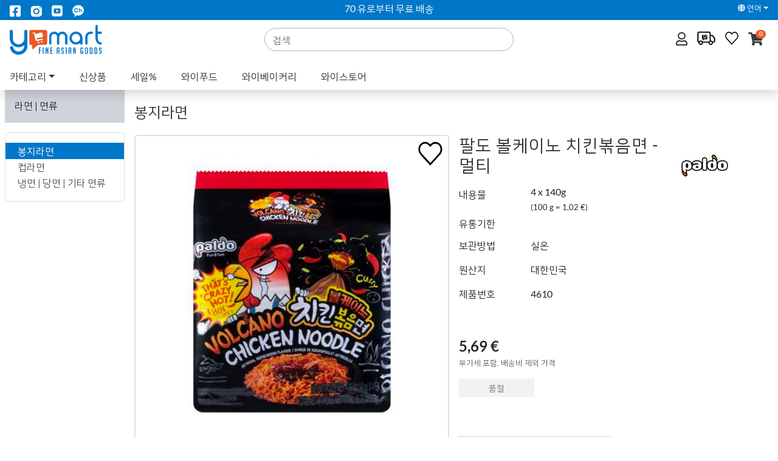

--- FILE ---
content_type: text/html; charset=utf-8
request_url: https://www.y-mart.de/ko/kategori/ramyeon-myeollyu/bongjiramyeon/paldo-bolkeino-chikinbokeummyeon-meolti.0648436101283-1132160033.html
body_size: 23990
content:
<!DOCTYPE html>

<html class="h-100" lang="ko">
<head>
	<meta charset="utf-8" />
<meta http-equiv="Content-Type" content="text/html; charset=utf-8" />
<meta http-equiv="X-UA-Compatible" content="IE=edge, chrome=1" />
<meta name="viewport" content="width=device-width, initial-scale=1" />

<link rel="preconnect" href="https://cdnjs.cloudflare.com" crossorigin />
<link rel="preconnect" href="https://cdn.jsdelivr.net" crossorigin />
<link rel="dns-prefetch" href="https://cdnjs.cloudflare.com" />
<link rel="dns-prefetch" href="https://cdn.jsdelivr.net" />
<link rel="preload" as="image" type="image/webp" href="https://static.y-mart.de/media/08940299ab222a1e319e0992ae1eb97f/0648436101283-800.webp" />
<link rel="preload" as="font" type="font/woff2" href="/fonts/lato-v23-latin-ext_latin-regular.woff2" crossorigin />
<link rel="preload" as="font" type="font/woff2" href="/fonts/lato-v23-latin-ext_latin-700.woff2" crossorigin />
<link rel="preload" as="font" type="font/woff2" href="/fonts/lato-v23-latin-ext_latin-300.woff2" crossorigin />
<link rel="preload" as="font" type="font/woff2" href="/lib/fontawesome/dist/webfonts/fa-regular-400.woff2" crossorigin />
<link rel="preload" as="font" type="font/woff2" href="/lib/fontawesome/dist/webfonts/fa-regular-400.woff2" crossorigin />
<link rel="preload" as="font" type="font/woff" href="https://cdn.jsdelivr.net/gh/moonspam/NanumSquare@1.0/NanumSquareR.woff" crossorigin />
<link rel="preload" as="font" type="font/woff" href="https://cdn.jsdelivr.net/gh/moonspam/NanumSquare@1.0/NanumSquareB.woff" crossorigin />

<title>팔도 볼케이노 치킨볶음면 - 멀티 – 봉지라면 - y-mart</title>
<meta name="title" content="팔도 볼케이노 치킨볶음면 - 멀티 – 봉지라면 - y-mart" />
<link rel="canonical" href="https://www.y-mart.de/ko/kategori/ramyeon-myeollyu/bongjiramyeon/paldo-bolkeino-chikinbokeummyeon-meolti.0648436101283-1132160033.html" />

<meta name="twitter:card" content="product" />
<meta name="twitter:title" content="팔도 볼케이노 치킨볶음면 - 멀티 – 봉지라면" />
<meta name="twitter:image" content="https://static.y-mart.de/media/08940299ab222a1e319e0992ae1eb97f/0648436101283-800.webp" />
<meta name="twitter:image:width" content="800" />
<meta name="twitter:image:height" content="800" />

<meta property="og:type" content="website" />
<meta property="og:title" content="팔도 볼케이노 치킨볶음면 - 멀티 – 봉지라면" />
<meta property="og:url" content="https://www.y-mart.de/ko/kategori/ramyeon-myeollyu/bongjiramyeon/paldo-bolkeino-chikinbokeummyeon-meolti.0648436101283-1132160033.html" />
<meta property="og:site_name" content="y-mart" />
<meta property="og:image" content="https://static.y-mart.de/media/08940299ab222a1e319e0992ae1eb97f/0648436101283-800.webp" />
<meta property="og:image:secure_url" content="https://static.y-mart.de/media/08940299ab222a1e319e0992ae1eb97f/0648436101283-800.webp" />
<meta property="og:image:type" content="image/webp" />
<meta property="og:image:width" content="800" />
<meta property="og:image:height" content="800" />

<script type="application/ld+json">{"@context":"https://schema.org","@graph":[{"@type":"Product","@id":"https://www.y-mart.de/ko/kategori/ramyeon-myeollyu/bongjiramyeon/paldo-bolkeino-chikinbokeummyeon-meolti.0648436101283-1132160033.html#product","name":"\ud314\ub3c4 \ubcfc\ucf00\uc774\ub178 \uce58\ud0a8\ubcf6\uc74c\uba74 - \uba40\ud2f0","image":{"@type":"ImageObject","@id":"https://static.y-mart.de/media/08940299ab222a1e319e0992ae1eb97f/0648436101283-800.webp#image","url":"https://static.y-mart.de/media/08940299ab222a1e319e0992ae1eb97f/0648436101283-800.webp","contentUrl":"https://static.y-mart.de/media/08940299ab222a1e319e0992ae1eb97f/0648436101283-800.webp"},"url":"https://www.y-mart.de/ko/kategori/ramyeon-myeollyu/bongjiramyeon/paldo-bolkeino-chikinbokeummyeon-meolti.0648436101283-1132160033.html","brand":{"@type":"Brand","name":"\ud314\ub3c4"},"gtin13":"0648436101283","mpn":"0648436101283","offers":{"@type":"Offer","url":"https://www.y-mart.de/ko/kategori/ramyeon-myeollyu/bongjiramyeon/paldo-bolkeino-chikinbokeummyeon-meolti.0648436101283-1132160033.html","availability":"https://schema.org/OutOfStock","itemCondition":"https://schema.org/NewCondition","price":5.6900,"priceCurrency":"EUR"},"sku":"4610"}]}</script>

	
	
		<link rel="stylesheet" href="/lib/fontawesome/dist/css/all.min.css">
		<link rel="stylesheet" href="/lib/bootstrap-select/dist/css/bootstrap-select.min.css" />
		<link rel="stylesheet" href="/lib/tempusdominus-bootstrap/dist/css/tempusdominus-bootstrap-4.css" />
		<link rel="stylesheet" href="/lib/jquery-ui/jquery-ui.css" />
	

	<style type="text/css">
		img {
			content-visibility: auto;
		}
	</style>
	<link rel="stylesheet" href="https://cdnjs.cloudflare.com/ajax/libs/malihu-custom-scrollbar-plugin/3.1.5/jquery.mCustomScrollbar.min.css">
	<link rel="stylesheet" href="/css/site.css?v=tPHYdb7ZoJ5Ox8QWUthy7NCVJpJeGEOuWw01D-9woyc" />
</head>
<body class="h-100">
	<div class="wrapper">
		<nav id="sidebar" class="bg-white active">
			<div class="ysidebarcart shoppingcart" id="shoppingCart">
				<div class="container-fluid">
	<div class="row shoppingcart-header align-items-center">
		<div class="col-6">
			<a class="text-dark" href="/ko/ShoppingCart">장바구니</a>&nbsp;
			<i class="fa fa-shopping-cart"></i>&nbsp;<span class="shoppingcart-header-badge badge-pill badge-orange">0</span>
		</div>
		<div class="col-6">
			<div class="shoppingcart-total text-nowrap text-right">
				합계&nbsp;0,00 &#x20AC;
			</div>
		</div>
	</div>
		<div class="row align-items-center">
			<div class="col mt-5 text-center">
				장바구니가 비어 있습니다.
			</div>
		</div>
</div>

			</div>
		</nav>
		<div id="content" class="container-fluid p-0 d-flex flex-column">

			<header>
				<div class="section fixed-top top-section">
					<div class="section preheader">
						<div class="container">
							<div class="row justify-content-between">
								<div class="d-none d-md-block col-3">
									<ul class="nav">
										<li class="nav-item">
											<a class="nav-link" href="https://www.facebook.com/ymartfrankfurt/" title="y-mart on facebook" target="_blank">
												<img src="/images/fb_icon.png" style="max-height: 22px" alt="facebook icon" />
											</a>
										</li>
										<li class="nav-item">
											<a class="nav-link" href="https://www.instagram.com/ymartfrankfurt/" title="y-mart on instagram" target="_blank">
												<img src="/images/insta_icon.png" style="max-height: 22px" alt="instagram icon" />
											</a>
										</li>
										<li class="nav-item">
											<a class="nav-link" href="https://www.youtube.com/channel/UCojQZmjBAd6meGGGbO_zjnA" title="y-mart on youtube" target="_blank">
												<img src="/images/youtube_icon.png" style="max-height: 22px" alt="youtube icon" />
											</a>
										</li>
										<li class="nav-item">
											<a class="nav-link" href="http://pf.kakao.com/_YAxdxos" title="y-mart on kakao" target="_blank">
												<img src="/images/kakao_icon.png" style="max-height: 22px" alt="kakao icon" />
											</a>
										</li>
									</ul>
								</div>
								<div class="col-9 col-md-6 text-md-center">
									<span class="text-white align-middle">70 유로부터 무료 배송</span>
								</div>
								<div class="col-3">
									<ul class="nav justify-content-end">
										<li class="nav-item dropdown">
											<a class="nav-link dropdown-toggle text-white small" data-toggle="dropdown" href="#" role="button" aria-haspopup="true" aria-expanded="false"><i class="fa fa-globe text-white"></i>&nbsp;언어</a>
											<div class="dropdown-menu dropdown-menu-right">
			<a href="/de/kategorie/ramen-nudeln/ramen-instant-noodeln/paldo-vulkan-huehnernudel-buendel.0648436101283-1132160033.html" class="dropdown-item">Deutsch</a>
			<a href="/en/category/ramen-noodles/ramen-instant-noodles/paldo-volcano-chicken-noodle-bundle.0648436101283-1132160033.html" class="dropdown-item">English</a>
			<span class="dropdown-item font-weight-bold">&#xD55C;&#xAD6D;&#xC5B4;</span>
</div>

										</li>
									</ul>
								</div>
							</div>
						</div>
					</div>
					<div class="section shadow">
						<div class="container">
							<div class="row align-items-center">
								<div class="col-12 col-lg-4">
									<div class="row justify-content-lg-between">
										<div class="col d-lg-none">
											<button class="navbar-light navbar-toggler mb-2 d-lg-none pt-2" type="button" data-toggle="collapse" data-target=".navbar-collapse" aria-controls="navbarSupportedContent" aria-expanded="false" aria-label="Toggle navigation">
												<span class="navbar-toggler-icon"></span>
											</button>
										</div>
										<div class="col-auto"><a href="/ko" title="Home"><img class="img-fluid svg ylogo" src="/images/y-mart-logo-color.svg" alt="y-mart Logo" style="aspect-ratio: 300/97" /></a></div>
									</div>
								</div>
								<div class="col-6 col-lg-4">
									<form method="get" action="/ko/search">
										<div class="form-group align-self-end m-0">
											<input class="form-control border border-gray-dark rounded-pill" id="q" name="q" placeholder="&#xAC80;&#xC0C9;" type="text" value="" />
										</div>
									</form>
								</div>
								<div class="col-6 col-lg-4">
									<ul class="nav float-right">
										<li class="nav-item dropdown">
												<a class="nav-link pl-0 pr-1" title="로그인" href="/ko/Identity/Account/Login?returnUrl=%2Fko%2Fkategori%2Framyeon-myeollyu%2Fbongjiramyeon%2Fpaldo-bolkeino-chikinbokeummyeon-meolti.0648436101283-1132160033.html"><i class="far fa-user text-dark" style="font-size: 22px"></i></a>
										</li>
										<li class="nav-item">
											<a class="nav-link pl-1 pl-lg-2 pr-1 pt-1" href="#" data-toggle="modal" data-target="#yLogisticModal">
													<img class="px-1" src="/images/ycon/ycon-shipping-parcel.svg" width="38" height="22" title="배송" />
											</a>
										</li>
										<li class="nav-item">
												<a class="nav-link pl-1 pl-lg-2 pr-0 pt-1" href="#">
													<img class="wishlist" src="/images/ycon/ycon-wishlist.svg" width="22" height="22" title="찜하기를 사용하시려면 로그인해 주세요." alt="wishlist icon" data-toggle="tooltip" data-placement="bottom" />
												</a>
										</li>
										<li class="nav-item shoppingcart">
											<a id="sidebarCollapse" class="nav-link px-2 px-lg-3 text-dark" href="#" role="button" aria-expanded="false" title="장바구니"><i class="fa fa-shopping-cart" style="font-size: 22px"></i><span class="badge badge-pill badge-orange">0</span></a>
										</li>
									</ul>
								</div>
							</div>
							
								<nav class="navbar navbar-light navbar-hover navbar-expand-lg megamenu">
									<div class="navbar-collapse collapse">
										<ul class="navbar-nav">
												<li class="nav-item dropdown">
													<a class="nav-link dropdown-toggle"  data-toggle="dropdown" aria-haspopup="true" aria-expanded="false" href="/ko/kategori"> &#xCE74;&#xD14C;&#xACE0;&#xB9AC;</a>
														<ul class="dropdown-menu">
																<li>
																	<a class="dropdown-item dropdown-toggle d-flex" href="/ko/kategori/waipudeu">
																			<img class="mr-2" style="height: 30px" src="https://static.y-mart.de/media/2b9b03c33e3f43f05b62b13ffd562926/yfood.png" />
																		&#xC640;&#xC774;&#xD478;&#xB4DC;
																	</a>
																		<div class="dropdown-menu dropdown-submenu">
																			<div class="dropdown-header">&#xC640;&#xC774;&#xD478;&#xB4DC;</div>
																				<a class="dropdown-item position-relative" href="/ko//kategori/waipudeu/gimchi-mitbanchan">
																					<picture>
																							<source data-srcset=" https://static.y-mart.de/media/9b51fb8e04b83fbd7d07b0feaaa2f272/&#x110F;&#x1161;&#x1110;&#x1166;&#x1100;&#x1169;&#x1105;&#x1175;_&#x1100;&#x1175;&#x11B7;&#x110E;&#x1175;-&#x1106;&#x1175;&#x11C0;&#x1107;&#x1161;&#x11AB;&#x110E;&#x1161;&#x11AB;-200.png" media="(min-width: 992px)" />
																							<source data-srcset="https://static.y-mart.de/media/9b51fb8e04b83fbd7d07b0feaaa2f272/&#x110F;&#x1161;&#x1110;&#x1166;&#x1100;&#x1169;&#x1105;&#x1175;_&#x1100;&#x1175;&#x11B7;&#x110E;&#x1175;-&#x1106;&#x1175;&#x11C0;&#x1107;&#x1161;&#x11AB;&#x110E;&#x1161;&#x11AB;-400.png" media="(min-width: 768px)" />
																							<img class="lazyload img-fluid" src="[data-uri]" data-srcset="https://static.y-mart.de/media/9b51fb8e04b83fbd7d07b0feaaa2f272/&#x110F;&#x1161;&#x1110;&#x1166;&#x1100;&#x1169;&#x1105;&#x1175;_&#x1100;&#x1175;&#x11B7;&#x110E;&#x1175;-&#x1106;&#x1175;&#x11C0;&#x1107;&#x1161;&#x11AB;&#x110E;&#x1161;&#x11AB;-800.png" />
																					</picture>
																					<span class="d-block position-absolute w-100">&#xAE40;&#xCE58; | &#xBC11;&#xBC18;&#xCC2C;</span>
																				</a>
																				<a class="dropdown-item position-relative" href="/ko//kategori/waipudeu/jeong-yuk-haesanmul">
																					<picture>
																							<source data-srcset=" https://static.y-mart.de/media/54ae4006d376f8b9385200be3ae32798/&#x110F;&#x1161;&#x1110;&#x1166;&#x1100;&#x1169;&#x1105;&#x1175;-200.png" media="(min-width: 992px)" />
																							<source data-srcset="https://static.y-mart.de/media/54ae4006d376f8b9385200be3ae32798/&#x110F;&#x1161;&#x1110;&#x1166;&#x1100;&#x1169;&#x1105;&#x1175;-400.png" media="(min-width: 768px)" />
																							<img class="lazyload img-fluid" src="[data-uri]" data-srcset="https://static.y-mart.de/media/54ae4006d376f8b9385200be3ae32798/&#x110F;&#x1161;&#x1110;&#x1166;&#x1100;&#x1169;&#x1105;&#x1175;-800.png" />
																					</picture>
																					<span class="d-block position-absolute w-100">&#xC815;&#xC721; | &#xD574;&#xC0B0;&#xBB3C;</span>
																				</a>
																				<a class="dropdown-item position-relative" href="/ko//kategori/waipudeu/ilpumyori">
																					<picture>
																							<source data-srcset=" https://static.y-mart.de/media/59479eaa3603b0627e16d38b7006f0bf/&#x110F;&#x1161;&#x1110;&#x1166;&#x1100;&#x1169;&#x1105;&#x1175;_&#x1110;&#x1161;&#x11BC;-200.png" media="(min-width: 992px)" />
																							<source data-srcset="https://static.y-mart.de/media/59479eaa3603b0627e16d38b7006f0bf/&#x110F;&#x1161;&#x1110;&#x1166;&#x1100;&#x1169;&#x1105;&#x1175;_&#x1110;&#x1161;&#x11BC;-400.png" media="(min-width: 768px)" />
																							<img class="lazyload img-fluid" src="[data-uri]" data-srcset="https://static.y-mart.de/media/59479eaa3603b0627e16d38b7006f0bf/&#x110F;&#x1161;&#x1110;&#x1166;&#x1100;&#x1169;&#x1105;&#x1175;_&#x1110;&#x1161;&#x11BC;-800.png" />
																					</picture>
																					<span class="d-block position-absolute w-100">&#xC77C;&#xD488;&#xC694;&#xB9AC;</span>
																				</a>
																				<a class="dropdown-item position-relative" href="/ko//kategori/waipudeu/gimbap-doshirak">
																					<picture>
																							<source data-srcset=" https://static.y-mart.de/media/cebf03b6eb8c8c7bc613dbc92385d978/&#x110F;&#x1161;&#x1110;&#x1166;&#x1100;&#x1169;&#x1105;&#x1175;_&#x1100;&#x1175;&#x11B7;&#x1107;&#x1161;&#x11B8;-&#x1103;&#x1169;&#x1109;&#x1175;&#x1105;&#x1161;&#x11A8;-200.png" media="(min-width: 992px)" />
																							<source data-srcset="https://static.y-mart.de/media/cebf03b6eb8c8c7bc613dbc92385d978/&#x110F;&#x1161;&#x1110;&#x1166;&#x1100;&#x1169;&#x1105;&#x1175;_&#x1100;&#x1175;&#x11B7;&#x1107;&#x1161;&#x11B8;-&#x1103;&#x1169;&#x1109;&#x1175;&#x1105;&#x1161;&#x11A8;-400.png" media="(min-width: 768px)" />
																							<img class="lazyload img-fluid" src="[data-uri]" data-srcset="https://static.y-mart.de/media/cebf03b6eb8c8c7bc613dbc92385d978/&#x110F;&#x1161;&#x1110;&#x1166;&#x1100;&#x1169;&#x1105;&#x1175;_&#x1100;&#x1175;&#x11B7;&#x1107;&#x1161;&#x11B8;-&#x1103;&#x1169;&#x1109;&#x1175;&#x1105;&#x1161;&#x11A8;-800.png" />
																					</picture>
																					<span class="d-block position-absolute w-100">&#xAE40;&#xBC25; |  &#xB3C4;&#xC2DC;&#xB77D;</span>
																				</a>
																		</div>
																</li>
																<li>
																	<a class="dropdown-item dropdown-toggle d-flex" href="/ko/kategori/waibeikeori">
																			<img class="mr-2" style="height: 30px" src="https://static.y-mart.de/media/eefd023c3f08b22669152b07761e7887/bread.png" />
																		&#xC640;&#xC774;&#xBCA0;&#xC774;&#xCEE4;&#xB9AC;
																	</a>
																		<div class="dropdown-menu dropdown-submenu">
																			<div class="dropdown-header">&#xC640;&#xC774;&#xBCA0;&#xC774;&#xCEE4;&#xB9AC;</div>
																				<a class="dropdown-item position-relative" href="/ko//kategori/waibeikeori/ppang">
																					<picture>
																							<source data-srcset=" https://static.y-mart.de/media/1f34e623eaf25e6167731fb5efd3ecea/breads-200.png" media="(min-width: 992px)" />
																							<source data-srcset="https://static.y-mart.de/media/1f34e623eaf25e6167731fb5efd3ecea/breads-400.png" media="(min-width: 768px)" />
																							<img class="lazyload img-fluid" src="[data-uri]" data-srcset="https://static.y-mart.de/media/1f34e623eaf25e6167731fb5efd3ecea/breads-800.png" />
																					</picture>
																					<span class="d-block position-absolute w-100">&#xBE75;</span>
																				</a>
																				<a class="dropdown-item position-relative" href="/ko//kategori/waibeikeori/keikeu">
																					<picture>
																							<source data-srcset=" https://static.y-mart.de/media/589375d3f11cf380ccecfa6d57a0a458/cake-200.png" media="(min-width: 992px)" />
																							<source data-srcset="https://static.y-mart.de/media/589375d3f11cf380ccecfa6d57a0a458/cake-400.png" media="(min-width: 768px)" />
																							<img class="lazyload img-fluid" src="[data-uri]" data-srcset="https://static.y-mart.de/media/589375d3f11cf380ccecfa6d57a0a458/cake-800.png" />
																					</picture>
																					<span class="d-block position-absolute w-100">&#xCF00;&#xC774;&#xD06C;</span>
																				</a>
																				<a class="dropdown-item position-relative" href="/ko//kategori/waibeikeori/kuki">
																					<picture>
																							<source data-srcset=" https://static.y-mart.de/media/9801c27ab2dd2c0108c1e6b4e8750c61/cookie-200.png" media="(min-width: 992px)" />
																							<source data-srcset="https://static.y-mart.de/media/9801c27ab2dd2c0108c1e6b4e8750c61/cookie-400.png" media="(min-width: 768px)" />
																							<img class="lazyload img-fluid" src="[data-uri]" data-srcset="https://static.y-mart.de/media/9801c27ab2dd2c0108c1e6b4e8750c61/cookie-800.png" />
																					</picture>
																					<span class="d-block position-absolute w-100">&#xCFE0;&#xD0A4;</span>
																				</a>
																		</div>
																</li>
																<li>
																	<a class="dropdown-item dropdown-toggle d-flex" href="/ko/kategori/ganpyeon-jeukseokshikpum">
																			<img class="mr-2" style="height: 30px" src="https://static.y-mart.de/media/0bcebfef2bda85304929dce8525f531b/fix-zubereitet.png" />
																		&#xAC04;&#xD3B8; &#xC989;&#xC11D;&#xC2DD;&#xD488;
																	</a>
																		<div class="dropdown-menu dropdown-submenu">
																			<div class="dropdown-header">&#xAC04;&#xD3B8; &#xC989;&#xC11D;&#xC2DD;&#xD488;</div>
																				<a class="dropdown-item position-relative" href="/ko//kategori/ganpyeon-jeukseokshikpum/jeukseokbap-guk-juk-bapchin-gu">
																					<picture>
																							<source data-srcset=" https://static.y-mart.de/media/315eb1d0b65805b52229facd3e7f8356/&#x110F;&#x1161;&#x1110;&#x1166;&#x1100;&#x1169;&#x1105;&#x1175;_&#x110C;&#x116E;&#x11A8;-&#x1107;&#x1161;&#x11B8;-200.png" media="(min-width: 992px)" />
																							<source data-srcset="https://static.y-mart.de/media/315eb1d0b65805b52229facd3e7f8356/&#x110F;&#x1161;&#x1110;&#x1166;&#x1100;&#x1169;&#x1105;&#x1175;_&#x110C;&#x116E;&#x11A8;-&#x1107;&#x1161;&#x11B8;-400.png" media="(min-width: 768px)" />
																							<img class="lazyload img-fluid" src="[data-uri]" data-srcset="https://static.y-mart.de/media/315eb1d0b65805b52229facd3e7f8356/&#x110F;&#x1161;&#x1110;&#x1166;&#x1100;&#x1169;&#x1105;&#x1175;_&#x110C;&#x116E;&#x11A8;-&#x1107;&#x1161;&#x11B8;-800.png" />
																					</picture>
																					<span class="d-block position-absolute w-100">&#xC989;&#xC11D;&#xBC25; | &#xAD6D; | &#xC8FD; | &#xBC25;&#xCE5C;&#xAD6C;</span>
																				</a>
																				<a class="dropdown-item position-relative" href="/ko//kategori/ganpyeon-jeukseokshikpum/3bun-yori">
																					<picture>
																							<source data-srcset=" https://static.y-mart.de/media/b93fa29560d6cd0e0f6180689b28b8c0/3-200.png" media="(min-width: 992px)" />
																							<source data-srcset="https://static.y-mart.de/media/b93fa29560d6cd0e0f6180689b28b8c0/3-400.png" media="(min-width: 768px)" />
																							<img class="lazyload img-fluid" src="[data-uri]" data-srcset="https://static.y-mart.de/media/b93fa29560d6cd0e0f6180689b28b8c0/3-800.png" />
																					</picture>
																					<span class="d-block position-absolute w-100">3&#xBD84; &#xC694;&#xB9AC;</span>
																				</a>
																				<a class="dropdown-item position-relative" href="/ko//kategori/ganpyeon-jeukseokshikpum/tongjorim">
																					<picture>
																							<source data-srcset=" https://static.y-mart.de/media/06f039fcb107b866bb25267f5b1ce4f0/&#x110F;&#x1161;&#x1110;&#x1166;&#x1100;&#x1169;&#x1105;&#x1175;_&#x1110;&#x1169;&#x11BC;&#x110C;&#x1169;&#x1105;&#x1175;&#x11B7;2-200.png" media="(min-width: 992px)" />
																							<source data-srcset="https://static.y-mart.de/media/06f039fcb107b866bb25267f5b1ce4f0/&#x110F;&#x1161;&#x1110;&#x1166;&#x1100;&#x1169;&#x1105;&#x1175;_&#x1110;&#x1169;&#x11BC;&#x110C;&#x1169;&#x1105;&#x1175;&#x11B7;2-400.png" media="(min-width: 768px)" />
																							<img class="lazyload img-fluid" src="[data-uri]" data-srcset="https://static.y-mart.de/media/06f039fcb107b866bb25267f5b1ce4f0/&#x110F;&#x1161;&#x1110;&#x1166;&#x1100;&#x1169;&#x1105;&#x1175;_&#x1110;&#x1169;&#x11BC;&#x110C;&#x1169;&#x1105;&#x1175;&#x11B7;2-800.png" />
																					</picture>
																					<span class="d-block position-absolute w-100">&#xD1B5;&#xC870;&#xB9BC;</span>
																				</a>
																		</div>
																</li>
																<li>
																	<a class="dropdown-item dropdown-toggle d-flex" href="/ko/kategori/ramyeon-myeollyu">
																			<img class="mr-2" style="height: 30px" src="https://static.y-mart.de/media/9c5b6265ea50aca4bc1c4f361d1d268d/noodle.png" />
																		&#xB77C;&#xBA74; | &#xBA74;&#xB958;
																	</a>
																		<div class="dropdown-menu dropdown-submenu">
																			<div class="dropdown-header">&#xB77C;&#xBA74; | &#xBA74;&#xB958;</div>
																				<a class="dropdown-item position-relative" href="/ko//kategori/ramyeon-myeollyu/bongjiramyeon">
																					<picture>
																							<source data-srcset=" https://static.y-mart.de/media/34d74d14bd482a6e8b196161446a7176/&#x110F;&#x1161;&#x1110;&#x1166;&#x1100;&#x1169;&#x1105;&#x1175;_&#x1107;&#x1169;&#x11BC;&#x110C;&#x1175;&#x1105;&#x1161;&#x1106;&#x1167;&#x11AB;-200.png" media="(min-width: 992px)" />
																							<source data-srcset="https://static.y-mart.de/media/34d74d14bd482a6e8b196161446a7176/&#x110F;&#x1161;&#x1110;&#x1166;&#x1100;&#x1169;&#x1105;&#x1175;_&#x1107;&#x1169;&#x11BC;&#x110C;&#x1175;&#x1105;&#x1161;&#x1106;&#x1167;&#x11AB;-400.png" media="(min-width: 768px)" />
																							<img class="lazyload img-fluid" src="[data-uri]" data-srcset="https://static.y-mart.de/media/34d74d14bd482a6e8b196161446a7176/&#x110F;&#x1161;&#x1110;&#x1166;&#x1100;&#x1169;&#x1105;&#x1175;_&#x1107;&#x1169;&#x11BC;&#x110C;&#x1175;&#x1105;&#x1161;&#x1106;&#x1167;&#x11AB;-800.png" />
																					</picture>
																					<span class="d-block position-absolute w-100">&#xBD09;&#xC9C0;&#xB77C;&#xBA74;</span>
																				</a>
																				<a class="dropdown-item position-relative" href="/ko//kategori/ramyeon-myeollyu/keomnamyeon">
																					<picture>
																							<source data-srcset=" https://static.y-mart.de/media/b8a884c70c0d2df550282523bfb0ebe3/&#x110F;&#x1161;&#x1110;&#x1166;&#x1100;&#x1169;&#x1105;&#x1175;_&#x110F;&#x1165;&#x11B8;&#x1105;&#x1161;&#x1106;&#x1167;&#x11AB;-200.png" media="(min-width: 992px)" />
																							<source data-srcset="https://static.y-mart.de/media/b8a884c70c0d2df550282523bfb0ebe3/&#x110F;&#x1161;&#x1110;&#x1166;&#x1100;&#x1169;&#x1105;&#x1175;_&#x110F;&#x1165;&#x11B8;&#x1105;&#x1161;&#x1106;&#x1167;&#x11AB;-400.png" media="(min-width: 768px)" />
																							<img class="lazyload img-fluid" src="[data-uri]" data-srcset="https://static.y-mart.de/media/b8a884c70c0d2df550282523bfb0ebe3/&#x110F;&#x1161;&#x1110;&#x1166;&#x1100;&#x1169;&#x1105;&#x1175;_&#x110F;&#x1165;&#x11B8;&#x1105;&#x1161;&#x1106;&#x1167;&#x11AB;-800.png" />
																					</picture>
																					<span class="d-block position-absolute w-100">&#xCEF5;&#xB77C;&#xBA74;</span>
																				</a>
																				<a class="dropdown-item position-relative" href="/ko//kategori/ramyeon-myeollyu/naengmyeon-dangmyeon-gita-myeollyu">
																					<picture>
																							<source data-srcset=" https://static.y-mart.de/media/3a62ed3adf53098b7092cce6f87f1a5d/&#x110F;&#x1161;&#x1110;&#x1166;&#x1100;&#x1169;&#x1105;&#x1175;_&#x1100;&#x1175;&#x1110;&#x1161;-&#x1106;&#x1167;&#x11AB;&#x1105;&#x1172;-200.png" media="(min-width: 992px)" />
																							<source data-srcset="https://static.y-mart.de/media/3a62ed3adf53098b7092cce6f87f1a5d/&#x110F;&#x1161;&#x1110;&#x1166;&#x1100;&#x1169;&#x1105;&#x1175;_&#x1100;&#x1175;&#x1110;&#x1161;-&#x1106;&#x1167;&#x11AB;&#x1105;&#x1172;-400.png" media="(min-width: 768px)" />
																							<img class="lazyload img-fluid" src="[data-uri]" data-srcset="https://static.y-mart.de/media/3a62ed3adf53098b7092cce6f87f1a5d/&#x110F;&#x1161;&#x1110;&#x1166;&#x1100;&#x1169;&#x1105;&#x1175;_&#x1100;&#x1175;&#x1110;&#x1161;-&#x1106;&#x1167;&#x11AB;&#x1105;&#x1172;-800.png" />
																					</picture>
																					<span class="d-block position-absolute w-100">&#xB0C9;&#xBA74; | &#xB2F9;&#xBA74; | &#xAE30;&#xD0C0; &#xBA74;&#xB958;</span>
																				</a>
																		</div>
																</li>
																<li>
																	<a class="dropdown-item dropdown-toggle d-flex" href="/ko/kategori/ganshik">
																			<img class="mr-2" style="height: 30px" src="https://static.y-mart.de/media/401b4eea8d2c422c8b064ea8bab7f46e/snack.png" />
																		&#xAC04;&#xC2DD;
																	</a>
																		<div class="dropdown-menu dropdown-submenu">
																			<div class="dropdown-header">&#xAC04;&#xC2DD;</div>
																				<a class="dropdown-item position-relative" href="/ko//kategori/ganshik/gwaja-pai-kaendi-jelli">
																					<picture>
																							<source data-srcset=" https://static.y-mart.de/media/fe969bc52e47c5dbb739e32792097f1c/&#x110F;&#x1161;&#x1110;&#x1166;&#x1100;&#x1169;&#x1105;&#x1175;_&#x1100;&#x116A;&#x110C;&#x1161;-&#x1111;&#x1161;&#x110B;&#x1175;-&#x110F;&#x1162;&#x11AB;&#x1103;&#x1175;-&#x110C;&#x1166;&#x11AF;&#x1105;&#x1175;-200.png" media="(min-width: 992px)" />
																							<source data-srcset="https://static.y-mart.de/media/fe969bc52e47c5dbb739e32792097f1c/&#x110F;&#x1161;&#x1110;&#x1166;&#x1100;&#x1169;&#x1105;&#x1175;_&#x1100;&#x116A;&#x110C;&#x1161;-&#x1111;&#x1161;&#x110B;&#x1175;-&#x110F;&#x1162;&#x11AB;&#x1103;&#x1175;-&#x110C;&#x1166;&#x11AF;&#x1105;&#x1175;-400.png" media="(min-width: 768px)" />
																							<img class="lazyload img-fluid" src="[data-uri]" data-srcset="https://static.y-mart.de/media/fe969bc52e47c5dbb739e32792097f1c/&#x110F;&#x1161;&#x1110;&#x1166;&#x1100;&#x1169;&#x1105;&#x1175;_&#x1100;&#x116A;&#x110C;&#x1161;-&#x1111;&#x1161;&#x110B;&#x1175;-&#x110F;&#x1162;&#x11AB;&#x1103;&#x1175;-&#x110C;&#x1166;&#x11AF;&#x1105;&#x1175;-800.png" />
																					</picture>
																					<span class="d-block position-absolute w-100">&#xACFC;&#xC790; | &#xD30C;&#xC774; | &#xCE94;&#xB514; | &#xC824;&#xB9AC;</span>
																				</a>
																				<a class="dropdown-item position-relative" href="/ko//kategori/ganshik/ppang-tteok">
																					<picture>
																							<source data-srcset=" https://static.y-mart.de/media/8e50018abee667351a16b4b0858e9b05/&#x110F;&#x1161;&#x1110;&#x1166;&#x1100;&#x1169;&#x1105;&#x1175;_&#x1108;&#x1161;&#x11BC;-&#x1104;&#x1165;&#x11A8;-200.png" media="(min-width: 992px)" />
																							<source data-srcset="https://static.y-mart.de/media/8e50018abee667351a16b4b0858e9b05/&#x110F;&#x1161;&#x1110;&#x1166;&#x1100;&#x1169;&#x1105;&#x1175;_&#x1108;&#x1161;&#x11BC;-&#x1104;&#x1165;&#x11A8;-400.png" media="(min-width: 768px)" />
																							<img class="lazyload img-fluid" src="[data-uri]" data-srcset="https://static.y-mart.de/media/8e50018abee667351a16b4b0858e9b05/&#x110F;&#x1161;&#x1110;&#x1166;&#x1100;&#x1169;&#x1105;&#x1175;_&#x1108;&#x1161;&#x11BC;-&#x1104;&#x1165;&#x11A8;-800.png" />
																					</picture>
																					<span class="d-block position-absolute w-100">&#xBE75; | &#xB5A1;</span>
																				</a>
																				<a class="dropdown-item position-relative" href="/ko//kategori/ganshik/gita-ganshik">
																					<picture>
																							<source data-srcset=" https://static.y-mart.de/media/5667ee8db3f519cbd58cb4b40953a541/&#x110F;&#x1161;&#x1110;&#x1166;&#x1100;&#x1169;&#x1105;&#x1175;_&#x1100;&#x1175;&#x1110;&#x1161;-&#x1100;&#x1161;&#x11AB;&#x1109;&#x1175;&#x11A8;-200.png" media="(min-width: 992px)" />
																							<source data-srcset="https://static.y-mart.de/media/5667ee8db3f519cbd58cb4b40953a541/&#x110F;&#x1161;&#x1110;&#x1166;&#x1100;&#x1169;&#x1105;&#x1175;_&#x1100;&#x1175;&#x1110;&#x1161;-&#x1100;&#x1161;&#x11AB;&#x1109;&#x1175;&#x11A8;-400.png" media="(min-width: 768px)" />
																							<img class="lazyload img-fluid" src="[data-uri]" data-srcset="https://static.y-mart.de/media/5667ee8db3f519cbd58cb4b40953a541/&#x110F;&#x1161;&#x1110;&#x1166;&#x1100;&#x1169;&#x1105;&#x1175;_&#x1100;&#x1175;&#x1110;&#x1161;-&#x1100;&#x1161;&#x11AB;&#x1109;&#x1175;&#x11A8;-800.png" />
																					</picture>
																					<span class="d-block position-absolute w-100">&#xAE30;&#xD0C0; &#xAC04;&#xC2DD;</span>
																				</a>
																		</div>
																</li>
																<li>
																	<a class="dropdown-item dropdown-toggle d-flex" href="/ko/kategori/jangnyu-jomiryo">
																			<img class="mr-2" style="height: 30px" src="https://static.y-mart.de/media/06e6db0d26cda8e097c3f127686f07af/paste.png" />
																		&#xC7A5;&#xB958; | &#xC870;&#xBBF8;&#xB8CC;
																	</a>
																		<div class="dropdown-menu dropdown-submenu">
																			<div class="dropdown-header">&#xC7A5;&#xB958; | &#xC870;&#xBBF8;&#xB8CC;</div>
																				<a class="dropdown-item position-relative" href="/ko//kategori/jangnyu-jomiryo/jangnyu-peiseuteu">
																					<picture>
																							<source data-srcset=" https://static.y-mart.de/media/c8346cc36ac56866f0ad4bbf2f4714b5/&#x110F;&#x1161;&#x1110;&#x1166;&#x1100;&#x1169;&#x1105;&#x1175;_&#x110C;&#x1161;&#x11BC;&#x1105;&#x1172;-&#x1111;&#x1166;&#x110B;&#x1175;&#x1109;&#x1173;&#x1110;&#x1173;-200.png" media="(min-width: 992px)" />
																							<source data-srcset="https://static.y-mart.de/media/c8346cc36ac56866f0ad4bbf2f4714b5/&#x110F;&#x1161;&#x1110;&#x1166;&#x1100;&#x1169;&#x1105;&#x1175;_&#x110C;&#x1161;&#x11BC;&#x1105;&#x1172;-&#x1111;&#x1166;&#x110B;&#x1175;&#x1109;&#x1173;&#x1110;&#x1173;-400.png" media="(min-width: 768px)" />
																							<img class="lazyload img-fluid" src="[data-uri]" data-srcset="https://static.y-mart.de/media/c8346cc36ac56866f0ad4bbf2f4714b5/&#x110F;&#x1161;&#x1110;&#x1166;&#x1100;&#x1169;&#x1105;&#x1175;_&#x110C;&#x1161;&#x11BC;&#x1105;&#x1172;-&#x1111;&#x1166;&#x110B;&#x1175;&#x1109;&#x1173;&#x1110;&#x1173;-800.png" />
																					</picture>
																					<span class="d-block position-absolute w-100">&#xC7A5;&#xB958; | &#xD398;&#xC774;&#xC2A4;&#xD2B8;</span>
																				</a>
																				<a class="dropdown-item position-relative" href="/ko//kategori/jangnyu-jomiryo/gireum-aeksang-jomiryo">
																					<picture>
																							<source data-srcset=" https://static.y-mart.de/media/98f04ecd91e168259ee0a879aa125f8c/&#x110F;&#x1161;&#x1110;&#x1166;&#x1100;&#x1169;&#x1105;&#x1175;_&#x1100;&#x1175;&#x1105;&#x1173;&#x11B7;-&#x110B;&#x1162;&#x11A8;&#x1109;&#x1161;&#x11BC;-&#x110C;&#x1169;&#x1106;&#x1175;&#x1105;&#x116D;-200.png" media="(min-width: 992px)" />
																							<source data-srcset="https://static.y-mart.de/media/98f04ecd91e168259ee0a879aa125f8c/&#x110F;&#x1161;&#x1110;&#x1166;&#x1100;&#x1169;&#x1105;&#x1175;_&#x1100;&#x1175;&#x1105;&#x1173;&#x11B7;-&#x110B;&#x1162;&#x11A8;&#x1109;&#x1161;&#x11BC;-&#x110C;&#x1169;&#x1106;&#x1175;&#x1105;&#x116D;-400.png" media="(min-width: 768px)" />
																							<img class="lazyload img-fluid" src="[data-uri]" data-srcset="https://static.y-mart.de/media/98f04ecd91e168259ee0a879aa125f8c/&#x110F;&#x1161;&#x1110;&#x1166;&#x1100;&#x1169;&#x1105;&#x1175;_&#x1100;&#x1175;&#x1105;&#x1173;&#x11B7;-&#x110B;&#x1162;&#x11A8;&#x1109;&#x1161;&#x11BC;-&#x110C;&#x1169;&#x1106;&#x1175;&#x1105;&#x116D;-800.png" />
																					</picture>
																					<span class="d-block position-absolute w-100">&#xAE30;&#xB984; | &#xC561;&#xC0C1; &#xC870;&#xBBF8;&#xB8CC;</span>
																				</a>
																				<a class="dropdown-item position-relative" href="/ko//kategori/jangnyu-jomiryo/bunmal-jomiryo">
																					<picture>
																							<source data-srcset=" https://static.y-mart.de/media/594e5f841c855613d75b6bc5ad471287/&#x110F;&#x1161;&#x1110;&#x1166;&#x1100;&#x1169;&#x1105;&#x1175;_&#x1107;&#x116E;&#x11AB;&#x1106;&#x1161;&#x11AF;-&#x110C;&#x1169;&#x1106;&#x1175;&#x1105;&#x116D;-200.png" media="(min-width: 992px)" />
																							<source data-srcset="https://static.y-mart.de/media/594e5f841c855613d75b6bc5ad471287/&#x110F;&#x1161;&#x1110;&#x1166;&#x1100;&#x1169;&#x1105;&#x1175;_&#x1107;&#x116E;&#x11AB;&#x1106;&#x1161;&#x11AF;-&#x110C;&#x1169;&#x1106;&#x1175;&#x1105;&#x116D;-400.png" media="(min-width: 768px)" />
																							<img class="lazyload img-fluid" src="[data-uri]" data-srcset="https://static.y-mart.de/media/594e5f841c855613d75b6bc5ad471287/&#x110F;&#x1161;&#x1110;&#x1166;&#x1100;&#x1169;&#x1105;&#x1175;_&#x1107;&#x116E;&#x11AB;&#x1106;&#x1161;&#x11AF;-&#x110C;&#x1169;&#x1106;&#x1175;&#x1105;&#x116D;-800.png" />
																					</picture>
																					<span class="d-block position-absolute w-100">&#xBD84;&#xB9D0; &#xC870;&#xBBF8;&#xB8CC;</span>
																				</a>
																				<a class="dropdown-item position-relative" href="/ko//kategori/jangnyu-jomiryo/yangnyeom-yuksu-bunshik-soseu">
																					<picture>
																							<source data-srcset=" https://static.y-mart.de/media/452939ecb875408521d970caad30d0ba/&#x110F;&#x1161;&#x1110;&#x1166;&#x1100;&#x1169;&#x1105;&#x1175;_&#x110B;&#x1163;&#x11BC;&#x1102;&#x1167;&#x11B7;-&#x110B;&#x1172;&#x11A8;&#x1109;&#x116E;-&#x1107;&#x116E;&#x11AB;&#x1109;&#x1175;&#x11A8;-&#x1109;&#x1169;&#x1109;&#x1173;-200.png" media="(min-width: 992px)" />
																							<source data-srcset="https://static.y-mart.de/media/452939ecb875408521d970caad30d0ba/&#x110F;&#x1161;&#x1110;&#x1166;&#x1100;&#x1169;&#x1105;&#x1175;_&#x110B;&#x1163;&#x11BC;&#x1102;&#x1167;&#x11B7;-&#x110B;&#x1172;&#x11A8;&#x1109;&#x116E;-&#x1107;&#x116E;&#x11AB;&#x1109;&#x1175;&#x11A8;-&#x1109;&#x1169;&#x1109;&#x1173;-400.png" media="(min-width: 768px)" />
																							<img class="lazyload img-fluid" src="[data-uri]" data-srcset="https://static.y-mart.de/media/452939ecb875408521d970caad30d0ba/&#x110F;&#x1161;&#x1110;&#x1166;&#x1100;&#x1169;&#x1105;&#x1175;_&#x110B;&#x1163;&#x11BC;&#x1102;&#x1167;&#x11B7;-&#x110B;&#x1172;&#x11A8;&#x1109;&#x116E;-&#x1107;&#x116E;&#x11AB;&#x1109;&#x1175;&#x11A8;-&#x1109;&#x1169;&#x1109;&#x1173;-800.png" />
																					</picture>
																					<span class="d-block position-absolute w-100">&#xC591;&#xB150; | &#xC721;&#xC218; | &#xBD84;&#xC2DD; &#xC18C;&#xC2A4;</span>
																				</a>
																		</div>
																</li>
																<li>
																	<a class="dropdown-item dropdown-toggle d-flex" href="/ko/kategori/bunmal-shikpum">
																			<img class="mr-2" style="height: 30px" src="https://static.y-mart.de/media/dcccd4864ec6517d32e3818f4d646839/caticon_cookingmix.svg" />
																		&#xBD84;&#xB9D0; &#xC2DD;&#xD488;
																	</a>
																		<div class="dropdown-menu dropdown-submenu">
																			<div class="dropdown-header">&#xBD84;&#xB9D0; &#xC2DD;&#xD488;</div>
																				<a class="dropdown-item position-relative" href="/ko//kategori/bunmal-shikpum/gongmul-bunmal-gongmul-gagong-shikpum">
																					<picture>
																							<source data-srcset=" https://static.y-mart.de/media/51cb7c2d22a3388b721df951885d45e8/&#x110F;&#x1161;&#x1110;&#x1166;&#x1100;&#x1169;&#x1105;&#x1175;_&#x1100;&#x1169;&#x11A8;&#x1106;&#x116E;&#x11AF;-&#x1107;&#x116E;&#x11AB;&#x1106;&#x1161;&#x11AF;-&#x1100;&#x1169;&#x11A8;&#x1106;&#x116E;&#x11AF;-&#x1100;&#x1161;&#x1100;&#x1169;&#x11BC;-&#x1109;&#x1175;&#x11A8;&#x1111;&#x116E;&#x11B7;-200.png" media="(min-width: 992px)" />
																							<source data-srcset="https://static.y-mart.de/media/51cb7c2d22a3388b721df951885d45e8/&#x110F;&#x1161;&#x1110;&#x1166;&#x1100;&#x1169;&#x1105;&#x1175;_&#x1100;&#x1169;&#x11A8;&#x1106;&#x116E;&#x11AF;-&#x1107;&#x116E;&#x11AB;&#x1106;&#x1161;&#x11AF;-&#x1100;&#x1169;&#x11A8;&#x1106;&#x116E;&#x11AF;-&#x1100;&#x1161;&#x1100;&#x1169;&#x11BC;-&#x1109;&#x1175;&#x11A8;&#x1111;&#x116E;&#x11B7;-400.png" media="(min-width: 768px)" />
																							<img class="lazyload img-fluid" src="[data-uri]" data-srcset="https://static.y-mart.de/media/51cb7c2d22a3388b721df951885d45e8/&#x110F;&#x1161;&#x1110;&#x1166;&#x1100;&#x1169;&#x1105;&#x1175;_&#x1100;&#x1169;&#x11A8;&#x1106;&#x116E;&#x11AF;-&#x1107;&#x116E;&#x11AB;&#x1106;&#x1161;&#x11AF;-&#x1100;&#x1169;&#x11A8;&#x1106;&#x116E;&#x11AF;-&#x1100;&#x1161;&#x1100;&#x1169;&#x11BC;-&#x1109;&#x1175;&#x11A8;&#x1111;&#x116E;&#x11B7;-800.png" />
																					</picture>
																					<span class="d-block position-absolute w-100">&#xACE1;&#xBB3C; &#xBD84;&#xB9D0; | &#xACE1;&#xBB3C; &#xAC00;&#xACF5; &#xC2DD;&#xD488;</span>
																				</a>
																				<a class="dropdown-item position-relative" href="/ko//kategori/bunmal-shikpum/kare-jjajang-hairaiseu-seupeu">
																					<picture>
																							<source data-srcset=" https://static.y-mart.de/media/1777468dce6c5b1f9587340225d08541/&#x110F;&#x1161;&#x1110;&#x1166;&#x1100;&#x1169;&#x1105;&#x1175;_&#x110F;&#x1161;&#x1105;&#x1166;-&#x110D;&#x1161;&#x110C;&#x1161;&#x11BC;-&#x1112;&#x1161;&#x110B;&#x1175;&#x1105;&#x1161;&#x110B;&#x1175;&#x1109;&#x1173;-&#x1109;&#x1173;&#x1111;&#x1173;-200.png" media="(min-width: 992px)" />
																							<source data-srcset="https://static.y-mart.de/media/1777468dce6c5b1f9587340225d08541/&#x110F;&#x1161;&#x1110;&#x1166;&#x1100;&#x1169;&#x1105;&#x1175;_&#x110F;&#x1161;&#x1105;&#x1166;-&#x110D;&#x1161;&#x110C;&#x1161;&#x11BC;-&#x1112;&#x1161;&#x110B;&#x1175;&#x1105;&#x1161;&#x110B;&#x1175;&#x1109;&#x1173;-&#x1109;&#x1173;&#x1111;&#x1173;-400.png" media="(min-width: 768px)" />
																							<img class="lazyload img-fluid" src="[data-uri]" data-srcset="https://static.y-mart.de/media/1777468dce6c5b1f9587340225d08541/&#x110F;&#x1161;&#x1110;&#x1166;&#x1100;&#x1169;&#x1105;&#x1175;_&#x110F;&#x1161;&#x1105;&#x1166;-&#x110D;&#x1161;&#x110C;&#x1161;&#x11BC;-&#x1112;&#x1161;&#x110B;&#x1175;&#x1105;&#x1161;&#x110B;&#x1175;&#x1109;&#x1173;-&#x1109;&#x1173;&#x1111;&#x1173;-800.png" />
																					</picture>
																					<span class="d-block position-absolute w-100">&#xCE74;&#xB808; | &#xC9DC;&#xC7A5; | &#xD558;&#xC774;&#xB77C;&#xC774;&#xC2A4; | &#xC2A4;&#xD504;</span>
																				</a>
																				<a class="dropdown-item position-relative" href="/ko//kategori/bunmal-shikpum/twigim-buchim-ppanggaru">
																					<picture>
																							<source data-srcset=" https://static.y-mart.de/media/4b3c4ffe2007e2cbc3bae4b57b630dd5/&#x110F;&#x1161;&#x1110;&#x1166;&#x1100;&#x1169;&#x1105;&#x1175;_&#x1110;&#x1171;&#x1100;&#x1175;&#x11B7;-&#x1107;&#x116E;&#x110E;&#x1175;&#x11B7;-&#x1108;&#x1161;&#x11BC;&#x1100;&#x1161;&#x1105;&#x116E;-200.png" media="(min-width: 992px)" />
																							<source data-srcset="https://static.y-mart.de/media/4b3c4ffe2007e2cbc3bae4b57b630dd5/&#x110F;&#x1161;&#x1110;&#x1166;&#x1100;&#x1169;&#x1105;&#x1175;_&#x1110;&#x1171;&#x1100;&#x1175;&#x11B7;-&#x1107;&#x116E;&#x110E;&#x1175;&#x11B7;-&#x1108;&#x1161;&#x11BC;&#x1100;&#x1161;&#x1105;&#x116E;-400.png" media="(min-width: 768px)" />
																							<img class="lazyload img-fluid" src="[data-uri]" data-srcset="https://static.y-mart.de/media/4b3c4ffe2007e2cbc3bae4b57b630dd5/&#x110F;&#x1161;&#x1110;&#x1166;&#x1100;&#x1169;&#x1105;&#x1175;_&#x1110;&#x1171;&#x1100;&#x1175;&#x11B7;-&#x1107;&#x116E;&#x110E;&#x1175;&#x11B7;-&#x1108;&#x1161;&#x11BC;&#x1100;&#x1161;&#x1105;&#x116E;-800.png" />
																					</picture>
																					<span class="d-block position-absolute w-100">&#xD280;&#xAE40; | &#xBD80;&#xCE68; | &#xBE75;&#xAC00;&#xB8E8;</span>
																				</a>
																				<a class="dropdown-item position-relative" href="/ko//kategori/bunmal-shikpum/hombeiking-mikseu">
																					<picture>
																							<source data-srcset=" https://static.y-mart.de/media/8cd645a1f00e2b6b55750c47d5a4dae9/&#x110F;&#x1161;&#x1110;&#x1166;&#x1100;&#x1169;&#x1105;&#x1175;_&#x1107;&#x1166;&#x110B;&#x1175;&#x110F;&#x1175;&#x11BC;&#x1106;&#x1175;&#x11A8;&#x1109;&#x1173;-200.png" media="(min-width: 992px)" />
																							<source data-srcset="https://static.y-mart.de/media/8cd645a1f00e2b6b55750c47d5a4dae9/&#x110F;&#x1161;&#x1110;&#x1166;&#x1100;&#x1169;&#x1105;&#x1175;_&#x1107;&#x1166;&#x110B;&#x1175;&#x110F;&#x1175;&#x11BC;&#x1106;&#x1175;&#x11A8;&#x1109;&#x1173;-400.png" media="(min-width: 768px)" />
																							<img class="lazyload img-fluid" src="[data-uri]" data-srcset="https://static.y-mart.de/media/8cd645a1f00e2b6b55750c47d5a4dae9/&#x110F;&#x1161;&#x1110;&#x1166;&#x1100;&#x1169;&#x1105;&#x1175;_&#x1107;&#x1166;&#x110B;&#x1175;&#x110F;&#x1175;&#x11BC;&#x1106;&#x1175;&#x11A8;&#x1109;&#x1173;-800.png" />
																					</picture>
																					<span class="d-block position-absolute w-100">&#xD648;&#xBCA0;&#xC774;&#xD0B9; &#xBBF9;&#xC2A4;</span>
																				</a>
																		</div>
																</li>
																<li>
																	<a class="dropdown-item dropdown-toggle d-flex" href="/ko/kategori/naengdong-shikpum">
																			<img class="mr-2" style="height: 30px" src="https://static.y-mart.de/media/99e32c43d5f1f6e888c5991f8756eeef/caticon_frozen.svg" />
																		&#xB0C9;&#xB3D9; &#xC2DD;&#xD488;
																	</a>
																		<div class="dropdown-menu dropdown-submenu">
																			<div class="dropdown-header">&#xB0C9;&#xB3D9; &#xC2DD;&#xD488;</div>
																				<a class="dropdown-item position-relative" href="/ko//kategori/naengdong-shikpum/mandu-eomuk">
																					<picture>
																							<source data-srcset=" https://static.y-mart.de/media/4f5df8a190fb8e6d6a3a6af172f91fa2/&#x110F;&#x1161;&#x1110;&#x1166;&#x1100;&#x1169;&#x1105;&#x1175;_&#x1106;&#x1161;&#x11AB;&#x1103;&#x116E;-&#x110B;&#x1165;&#x1106;&#x116E;&#x11A8;-200.png" media="(min-width: 992px)" />
																							<source data-srcset="https://static.y-mart.de/media/4f5df8a190fb8e6d6a3a6af172f91fa2/&#x110F;&#x1161;&#x1110;&#x1166;&#x1100;&#x1169;&#x1105;&#x1175;_&#x1106;&#x1161;&#x11AB;&#x1103;&#x116E;-&#x110B;&#x1165;&#x1106;&#x116E;&#x11A8;-400.png" media="(min-width: 768px)" />
																							<img class="lazyload img-fluid" src="[data-uri]" data-srcset="https://static.y-mart.de/media/4f5df8a190fb8e6d6a3a6af172f91fa2/&#x110F;&#x1161;&#x1110;&#x1166;&#x1100;&#x1169;&#x1105;&#x1175;_&#x1106;&#x1161;&#x11AB;&#x1103;&#x116E;-&#x110B;&#x1165;&#x1106;&#x116E;&#x11A8;-800.png" />
																					</picture>
																					<span class="d-block position-absolute w-100">&#xB9CC;&#xB450; | &#xC5B4;&#xBB35;</span>
																				</a>
																				<a class="dropdown-item position-relative" href="/ko//kategori/naengdong-shikpum/tteokboki-twigim-sundae">
																					<picture>
																							<source data-srcset=" https://static.y-mart.de/media/a389e4081e2fcc98430744f4fe64583f/&#x110F;&#x1161;&#x1110;&#x1166;&#x1100;&#x1169;&#x1105;&#x1175;_&#x1104;&#x1165;&#x11A8;&#x1107;&#x1169;&#x11A9;&#x110B;&#x1175;-&#x1110;&#x1171;&#x1100;&#x1175;&#x11B7;-&#x1109;&#x116E;&#x11AB;&#x1103;&#x1162;-200.png" media="(min-width: 992px)" />
																							<source data-srcset="https://static.y-mart.de/media/a389e4081e2fcc98430744f4fe64583f/&#x110F;&#x1161;&#x1110;&#x1166;&#x1100;&#x1169;&#x1105;&#x1175;_&#x1104;&#x1165;&#x11A8;&#x1107;&#x1169;&#x11A9;&#x110B;&#x1175;-&#x1110;&#x1171;&#x1100;&#x1175;&#x11B7;-&#x1109;&#x116E;&#x11AB;&#x1103;&#x1162;-400.png" media="(min-width: 768px)" />
																							<img class="lazyload img-fluid" src="[data-uri]" data-srcset="https://static.y-mart.de/media/a389e4081e2fcc98430744f4fe64583f/&#x110F;&#x1161;&#x1110;&#x1166;&#x1100;&#x1169;&#x1105;&#x1175;_&#x1104;&#x1165;&#x11A8;&#x1107;&#x1169;&#x11A9;&#x110B;&#x1175;-&#x1110;&#x1171;&#x1100;&#x1175;&#x11B7;-&#x1109;&#x116E;&#x11AB;&#x1103;&#x1162;-800.png" />
																					</picture>
																					<span class="d-block position-absolute w-100">&#xB5A1;&#xBCF6;&#xC774; | &#xD280;&#xAE40; | &#xC21C;&#xB300;</span>
																				</a>
																				<a class="dropdown-item position-relative" href="/ko//kategori/naengdong-shikpum/haesanmul-jeong-yuk">
																					<picture>
																							<source data-srcset=" https://static.y-mart.de/media/f51483fc4ad388ab2a0c33c4e31e648b/&#x110F;&#x1161;&#x1110;&#x1166;&#x1100;&#x1169;&#x1105;&#x1175;_&#x1102;&#x1162;&#x11BC;&#x1103;&#x1169;&#x11BC;-&#x1112;&#x1162;&#x1109;&#x1161;&#x11AB;&#x1106;&#x116E;&#x11AF;-&#x110C;&#x1165;&#x11BC;&#x110B;&#x1172;&#x11A8;-200.png" media="(min-width: 992px)" />
																							<source data-srcset="https://static.y-mart.de/media/f51483fc4ad388ab2a0c33c4e31e648b/&#x110F;&#x1161;&#x1110;&#x1166;&#x1100;&#x1169;&#x1105;&#x1175;_&#x1102;&#x1162;&#x11BC;&#x1103;&#x1169;&#x11BC;-&#x1112;&#x1162;&#x1109;&#x1161;&#x11AB;&#x1106;&#x116E;&#x11AF;-&#x110C;&#x1165;&#x11BC;&#x110B;&#x1172;&#x11A8;-400.png" media="(min-width: 768px)" />
																							<img class="lazyload img-fluid" src="[data-uri]" data-srcset="https://static.y-mart.de/media/f51483fc4ad388ab2a0c33c4e31e648b/&#x110F;&#x1161;&#x1110;&#x1166;&#x1100;&#x1169;&#x1105;&#x1175;_&#x1102;&#x1162;&#x11BC;&#x1103;&#x1169;&#x11BC;-&#x1112;&#x1162;&#x1109;&#x1161;&#x11AB;&#x1106;&#x116E;&#x11AF;-&#x110C;&#x1165;&#x11BC;&#x110B;&#x1172;&#x11A8;-800.png" />
																					</picture>
																					<span class="d-block position-absolute w-100">&#xD574;&#xC0B0;&#xBB3C; | &#xC815;&#xC721;</span>
																				</a>
																				<a class="dropdown-item position-relative" href="/ko//kategori/naengdong-shikpum/aiseukeurim-dijeoteu">
																					<picture>
																							<source data-srcset=" https://static.y-mart.de/media/607dada3d6150ef48c716db1094e483a/&#x110F;&#x1161;&#x1110;&#x1166;&#x1100;&#x1169;&#x1105;&#x1175;_&#x110B;&#x1161;&#x110B;&#x1175;&#x1109;&#x1173;&#x110F;&#x1173;&#x1105;&#x1175;&#x11B7;-&#x1103;&#x1175;&#x110C;&#x1165;&#x1110;&#x1173;-200.png" media="(min-width: 992px)" />
																							<source data-srcset="https://static.y-mart.de/media/607dada3d6150ef48c716db1094e483a/&#x110F;&#x1161;&#x1110;&#x1166;&#x1100;&#x1169;&#x1105;&#x1175;_&#x110B;&#x1161;&#x110B;&#x1175;&#x1109;&#x1173;&#x110F;&#x1173;&#x1105;&#x1175;&#x11B7;-&#x1103;&#x1175;&#x110C;&#x1165;&#x1110;&#x1173;-400.png" media="(min-width: 768px)" />
																							<img class="lazyload img-fluid" src="[data-uri]" data-srcset="https://static.y-mart.de/media/607dada3d6150ef48c716db1094e483a/&#x110F;&#x1161;&#x1110;&#x1166;&#x1100;&#x1169;&#x1105;&#x1175;_&#x110B;&#x1161;&#x110B;&#x1175;&#x1109;&#x1173;&#x110F;&#x1173;&#x1105;&#x1175;&#x11B7;-&#x1103;&#x1175;&#x110C;&#x1165;&#x1110;&#x1173;-800.png" />
																					</picture>
																					<span class="d-block position-absolute w-100">&#xC544;&#xC774;&#xC2A4;&#xD06C;&#xB9BC; | &#xB514;&#xC800;&#xD2B8;</span>
																				</a>
																				<a class="dropdown-item position-relative" href="/ko//kategori/naengdong-shikpum/gita-naengdong-shikpum">
																					<picture>
																							<source data-srcset=" https://static.y-mart.de/media/93b44562f600fe2eff307a820a6f802c/&#x110F;&#x1161;&#x1110;&#x1166;&#x1100;&#x1169;&#x1105;&#x1175;_&#x1100;&#x1175;&#x1110;&#x1161;&#x1102;&#x1162;&#x11BC;&#x110C;&#x1161;&#x11BC;&#x1109;&#x1175;&#x11A8;&#x1111;&#x116E;&#x11B7;-200.png" media="(min-width: 992px)" />
																							<source data-srcset="https://static.y-mart.de/media/93b44562f600fe2eff307a820a6f802c/&#x110F;&#x1161;&#x1110;&#x1166;&#x1100;&#x1169;&#x1105;&#x1175;_&#x1100;&#x1175;&#x1110;&#x1161;&#x1102;&#x1162;&#x11BC;&#x110C;&#x1161;&#x11BC;&#x1109;&#x1175;&#x11A8;&#x1111;&#x116E;&#x11B7;-400.png" media="(min-width: 768px)" />
																							<img class="lazyload img-fluid" src="[data-uri]" data-srcset="https://static.y-mart.de/media/93b44562f600fe2eff307a820a6f802c/&#x110F;&#x1161;&#x1110;&#x1166;&#x1100;&#x1169;&#x1105;&#x1175;_&#x1100;&#x1175;&#x1110;&#x1161;&#x1102;&#x1162;&#x11BC;&#x110C;&#x1161;&#x11BC;&#x1109;&#x1175;&#x11A8;&#x1111;&#x116E;&#x11B7;-800.png" />
																					</picture>
																					<span class="d-block position-absolute w-100">&#xAE30;&#xD0C0; &#xB0C9;&#xB3D9; &#xC2DD;&#xD488;</span>
																				</a>
																		</div>
																</li>
																<li>
																	<a class="dropdown-item dropdown-toggle d-flex" href="/ko/kategori/naengjang-shikpum">
																			<img class="mr-2" style="height: 30px" src="https://static.y-mart.de/media/6ed1931b89f934e41ac52c982bcfbec2/ku-hlprodukte.png" />
																		&#xB0C9;&#xC7A5; &#xC2DD;&#xD488;
																	</a>
																		<div class="dropdown-menu dropdown-submenu">
																			<div class="dropdown-header">&#xB0C9;&#xC7A5; &#xC2DD;&#xD488;</div>
																				<a class="dropdown-item position-relative" href="/ko//kategori/naengjang-shikpum/gimchi-banchanlyu">
																					<picture>
																							<source data-srcset=" https://static.y-mart.de/media/ec389aef4b22850a7d808280ab7d44c4/&#x110F;&#x1161;&#x1110;&#x1166;&#x1100;&#x1169;&#x1105;&#x1175;_&#x1100;&#x1175;&#x11B7;&#x110E;&#x1175;-200.png" media="(min-width: 992px)" />
																							<source data-srcset="https://static.y-mart.de/media/ec389aef4b22850a7d808280ab7d44c4/&#x110F;&#x1161;&#x1110;&#x1166;&#x1100;&#x1169;&#x1105;&#x1175;_&#x1100;&#x1175;&#x11B7;&#x110E;&#x1175;-400.png" media="(min-width: 768px)" />
																							<img class="lazyload img-fluid" src="[data-uri]" data-srcset="https://static.y-mart.de/media/ec389aef4b22850a7d808280ab7d44c4/&#x110F;&#x1161;&#x1110;&#x1166;&#x1100;&#x1169;&#x1105;&#x1175;_&#x1100;&#x1175;&#x11B7;&#x110E;&#x1175;-800.png" />
																					</picture>
																					<span class="d-block position-absolute w-100">&#xAE40;&#xCE58; | &#xBC18;&#xCC2C;&#xB958;</span>
																				</a>
																				<a class="dropdown-item position-relative" href="/ko//kategori/naengjang-shikpum/dubu-yubu">
																					<picture>
																							<source data-srcset=" https://static.y-mart.de/media/2da63a9d9845f8ed2384a120ff5ed47d/&#x110F;&#x1161;&#x1110;&#x1166;&#x1100;&#x1169;&#x1105;&#x1175;_&#x1103;&#x116E;&#x1107;&#x116E;-&#x110B;&#x1172;&#x1107;&#x116E;-200.png" media="(min-width: 992px)" />
																							<source data-srcset="https://static.y-mart.de/media/2da63a9d9845f8ed2384a120ff5ed47d/&#x110F;&#x1161;&#x1110;&#x1166;&#x1100;&#x1169;&#x1105;&#x1175;_&#x1103;&#x116E;&#x1107;&#x116E;-&#x110B;&#x1172;&#x1107;&#x116E;-400.png" media="(min-width: 768px)" />
																							<img class="lazyload img-fluid" src="[data-uri]" data-srcset="https://static.y-mart.de/media/2da63a9d9845f8ed2384a120ff5ed47d/&#x110F;&#x1161;&#x1110;&#x1166;&#x1100;&#x1169;&#x1105;&#x1175;_&#x1103;&#x116E;&#x1107;&#x116E;-&#x110B;&#x1172;&#x1107;&#x116E;-800.png" />
																					</picture>
																					<span class="d-block position-absolute w-100">&#xB450;&#xBD80; | &#xC720;&#xBD80;</span>
																				</a>
																				<a class="dropdown-item position-relative" href="/ko//kategori/naengjang-shikpum/danmuji-ueong-ssammu">
																					<picture>
																							<source data-srcset=" https://static.y-mart.de/media/cf72155ada9aa562c8e41844b3792356/&#x110F;&#x1161;&#x1110;&#x1166;&#x1100;&#x1169;&#x1105;&#x1175;_&#x1103;&#x1161;&#x11AB;&#x1106;&#x116E;&#x110C;&#x1175;-&#x110B;&#x116E;&#x110B;&#x1165;&#x11BC;-&#x110A;&#x1161;&#x11B7;&#x1106;&#x116E;-200.png" media="(min-width: 992px)" />
																							<source data-srcset="https://static.y-mart.de/media/cf72155ada9aa562c8e41844b3792356/&#x110F;&#x1161;&#x1110;&#x1166;&#x1100;&#x1169;&#x1105;&#x1175;_&#x1103;&#x1161;&#x11AB;&#x1106;&#x116E;&#x110C;&#x1175;-&#x110B;&#x116E;&#x110B;&#x1165;&#x11BC;-&#x110A;&#x1161;&#x11B7;&#x1106;&#x116E;-400.png" media="(min-width: 768px)" />
																							<img class="lazyload img-fluid" src="[data-uri]" data-srcset="https://static.y-mart.de/media/cf72155ada9aa562c8e41844b3792356/&#x110F;&#x1161;&#x1110;&#x1166;&#x1100;&#x1169;&#x1105;&#x1175;_&#x1103;&#x1161;&#x11AB;&#x1106;&#x116E;&#x110C;&#x1175;-&#x110B;&#x116E;&#x110B;&#x1165;&#x11BC;-&#x110A;&#x1161;&#x11B7;&#x1106;&#x116E;-800.png" />
																					</picture>
																					<span class="d-block position-absolute w-100">&#xB2E8;&#xBB34;&#xC9C0; | &#xC6B0;&#xC5C9; | &#xC308;&#xBB34;</span>
																				</a>
																				<a class="dropdown-item position-relative" href="/ko//kategori/naengjang-shikpum/tteokguktteok-tteokbokitteok">
																					<picture>
																							<source data-srcset=" https://static.y-mart.de/media/c48a89c578743d1590d1f6a7904da061/&#x110F;&#x1161;&#x1110;&#x1166;&#x1100;&#x1169;&#x1105;&#x1175;_&#x1104;&#x1165;&#x11A8;&#x1100;&#x116E;&#x11A8;&#x1104;&#x1165;&#x11A8;-&#x1104;&#x1165;&#x11A8;&#x1107;&#x1169;&#x11A9;&#x110B;&#x1175;&#x1104;&#x1165;&#x11A8;-200.png" media="(min-width: 992px)" />
																							<source data-srcset="https://static.y-mart.de/media/c48a89c578743d1590d1f6a7904da061/&#x110F;&#x1161;&#x1110;&#x1166;&#x1100;&#x1169;&#x1105;&#x1175;_&#x1104;&#x1165;&#x11A8;&#x1100;&#x116E;&#x11A8;&#x1104;&#x1165;&#x11A8;-&#x1104;&#x1165;&#x11A8;&#x1107;&#x1169;&#x11A9;&#x110B;&#x1175;&#x1104;&#x1165;&#x11A8;-400.png" media="(min-width: 768px)" />
																							<img class="lazyload img-fluid" src="[data-uri]" data-srcset="https://static.y-mart.de/media/c48a89c578743d1590d1f6a7904da061/&#x110F;&#x1161;&#x1110;&#x1166;&#x1100;&#x1169;&#x1105;&#x1175;_&#x1104;&#x1165;&#x11A8;&#x1100;&#x116E;&#x11A8;&#x1104;&#x1165;&#x11A8;-&#x1104;&#x1165;&#x11A8;&#x1107;&#x1169;&#x11A9;&#x110B;&#x1175;&#x1104;&#x1165;&#x11A8;-800.png" />
																					</picture>
																					<span class="d-block position-absolute w-100">&#xB5A1;&#xAD6D;&#xB5A1; | &#xB5A1;&#xBCF6;&#xC774;&#xB5A1;</span>
																				</a>
																				<a class="dropdown-item position-relative" href="/ko//kategori/naengjang-shikpum/gita-naengjang-shikpum">
																					<picture>
																							<source data-srcset=" https://static.y-mart.de/media/2ef0aeff532ec3b5dbe69511a3e68f39/&#x110F;&#x1161;&#x1110;&#x1166;&#x1100;&#x1169;&#x1105;&#x1175;_&#x1100;&#x1175;&#x1110;&#x1161;-&#x1102;&#x1162;&#x11BC;&#x110C;&#x1161;&#x11BC;-&#x1109;&#x1175;&#x11A8;&#x1111;&#x116E;&#x11B7;-200.png" media="(min-width: 992px)" />
																							<source data-srcset="https://static.y-mart.de/media/2ef0aeff532ec3b5dbe69511a3e68f39/&#x110F;&#x1161;&#x1110;&#x1166;&#x1100;&#x1169;&#x1105;&#x1175;_&#x1100;&#x1175;&#x1110;&#x1161;-&#x1102;&#x1162;&#x11BC;&#x110C;&#x1161;&#x11BC;-&#x1109;&#x1175;&#x11A8;&#x1111;&#x116E;&#x11B7;-400.png" media="(min-width: 768px)" />
																							<img class="lazyload img-fluid" src="[data-uri]" data-srcset="https://static.y-mart.de/media/2ef0aeff532ec3b5dbe69511a3e68f39/&#x110F;&#x1161;&#x1110;&#x1166;&#x1100;&#x1169;&#x1105;&#x1175;_&#x1100;&#x1175;&#x1110;&#x1161;-&#x1102;&#x1162;&#x11BC;&#x110C;&#x1161;&#x11BC;-&#x1109;&#x1175;&#x11A8;&#x1111;&#x116E;&#x11B7;-800.png" />
																					</picture>
																					<span class="d-block position-absolute w-100">&#xAE30;&#xD0C0; &#xB0C9;&#xC7A5; &#xC2DD;&#xD488;</span>
																				</a>
																		</div>
																</li>
																<li>
																	<a class="dropdown-item dropdown-toggle d-flex" href="/ko/kategori/geoneomul">
																			<img class="mr-2" style="height: 30px" src="https://static.y-mart.de/media/d8a0d51c78522bd6130601e1cca566e1/getrockte-meeresfru-chte.png" />
																		&#xAC74;&#xC5B4;&#xBB3C;
																	</a>
																		<div class="dropdown-menu dropdown-submenu">
																			<div class="dropdown-header">&#xAC74;&#xC5B4;&#xBB3C;</div>
																				<a class="dropdown-item position-relative" href="/ko//kategori/geoneomul/gim-gimjaban">
																					<picture>
																							<source data-srcset=" https://static.y-mart.de/media/3053af56a109e8c18dbc80d9490b58a8/&#x110F;&#x1161;&#x1110;&#x1166;&#x1100;&#x1169;&#x1105;&#x1175;_&#x1100;&#x1175;&#x11B7;-&#x1100;&#x1175;&#x11B7;&#x110C;&#x1161;&#x1107;&#x1161;&#x11AB;-200.png" media="(min-width: 992px)" />
																							<source data-srcset="https://static.y-mart.de/media/3053af56a109e8c18dbc80d9490b58a8/&#x110F;&#x1161;&#x1110;&#x1166;&#x1100;&#x1169;&#x1105;&#x1175;_&#x1100;&#x1175;&#x11B7;-&#x1100;&#x1175;&#x11B7;&#x110C;&#x1161;&#x1107;&#x1161;&#x11AB;-400.png" media="(min-width: 768px)" />
																							<img class="lazyload img-fluid" src="[data-uri]" data-srcset="https://static.y-mart.de/media/3053af56a109e8c18dbc80d9490b58a8/&#x110F;&#x1161;&#x1110;&#x1166;&#x1100;&#x1169;&#x1105;&#x1175;_&#x1100;&#x1175;&#x11B7;-&#x1100;&#x1175;&#x11B7;&#x110C;&#x1161;&#x1107;&#x1161;&#x11AB;-800.png" />
																					</picture>
																					<span class="d-block position-absolute w-100">&#xAE40; | &#xAE40;&#xC790;&#xBC18;</span>
																				</a>
																				<a class="dropdown-item position-relative" href="/ko//kategori/geoneomul/miyeok-dashima">
																					<picture>
																							<source data-srcset=" https://static.y-mart.de/media/8bdcbc49e7cb83a9a67ab7be50ae60ec/&#x110F;&#x1161;&#x1110;&#x1166;&#x1100;&#x1169;&#x1105;&#x1175;_&#x1106;&#x1175;&#x110B;&#x1167;&#x11A8;-&#x1103;&#x1161;&#x1109;&#x1175;&#x1106;&#x1161;-200.png" media="(min-width: 992px)" />
																							<source data-srcset="https://static.y-mart.de/media/8bdcbc49e7cb83a9a67ab7be50ae60ec/&#x110F;&#x1161;&#x1110;&#x1166;&#x1100;&#x1169;&#x1105;&#x1175;_&#x1106;&#x1175;&#x110B;&#x1167;&#x11A8;-&#x1103;&#x1161;&#x1109;&#x1175;&#x1106;&#x1161;-400.png" media="(min-width: 768px)" />
																							<img class="lazyload img-fluid" src="[data-uri]" data-srcset="https://static.y-mart.de/media/8bdcbc49e7cb83a9a67ab7be50ae60ec/&#x110F;&#x1161;&#x1110;&#x1166;&#x1100;&#x1169;&#x1105;&#x1175;_&#x1106;&#x1175;&#x110B;&#x1167;&#x11A8;-&#x1103;&#x1161;&#x1109;&#x1175;&#x1106;&#x1161;-800.png" />
																					</picture>
																					<span class="d-block position-absolute w-100">&#xBBF8;&#xC5ED; | &#xB2E4;&#xC2DC;&#xB9C8;</span>
																				</a>
																				<a class="dropdown-item position-relative" href="/ko//kategori/geoneomul/dashipaek">
																					<picture>
																							<source data-srcset=" https://static.y-mart.de/media/4adce98ccf9f322083019be67b48f5d8/&#x110F;&#x1161;&#x1110;&#x1166;&#x1100;&#x1169;&#x1105;&#x1175;_&#x1103;&#x1161;&#x1109;&#x1175;&#x1111;&#x1162;&#x11A8;-200.png" media="(min-width: 992px)" />
																							<source data-srcset="https://static.y-mart.de/media/4adce98ccf9f322083019be67b48f5d8/&#x110F;&#x1161;&#x1110;&#x1166;&#x1100;&#x1169;&#x1105;&#x1175;_&#x1103;&#x1161;&#x1109;&#x1175;&#x1111;&#x1162;&#x11A8;-400.png" media="(min-width: 768px)" />
																							<img class="lazyload img-fluid" src="[data-uri]" data-srcset="https://static.y-mart.de/media/4adce98ccf9f322083019be67b48f5d8/&#x110F;&#x1161;&#x1110;&#x1166;&#x1100;&#x1169;&#x1105;&#x1175;_&#x1103;&#x1161;&#x1109;&#x1175;&#x1111;&#x1162;&#x11A8;-800.png" />
																					</picture>
																					<span class="d-block position-absolute w-100">&#xB2E4;&#xC2DC;&#xD329;</span>
																				</a>
																		</div>
																</li>
																<li>
																	<a class="dropdown-item dropdown-toggle d-flex" href="/ko/kategori/ssal-nongsanmul">
																			<img class="mr-2" style="height: 30px" src="https://static.y-mart.de/media/f3ab9e6b6608f390cfd12bb5ecc4a7c6/reis.png" />
																		&#xC300; | &#xB18D;&#xC0B0;&#xBB3C;
																	</a>
																		<div class="dropdown-menu dropdown-submenu">
																			<div class="dropdown-header">&#xC300; | &#xB18D;&#xC0B0;&#xBB3C;</div>
																				<a class="dropdown-item position-relative" href="/ko//kategori/ssal-nongsanmul/ssal-chapssal-hyeonmi-heungmi">
																					<picture>
																							<source data-srcset=" https://static.y-mart.de/media/28bcac6b6329aba7ef43fc2a3f7bd752/&#x110F;&#x1161;&#x1110;&#x1166;&#x1100;&#x1169;&#x1105;&#x1175;_&#x110A;&#x1161;&#x11AF;-&#x110E;&#x1161;&#x11B8;&#x110A;&#x1161;&#x11AF;-&#x1112;&#x1167;&#x11AB;&#x1106;&#x1175;-&#x1112;&#x1173;&#x11A8;&#x1106;&#x1175;-200.png" media="(min-width: 992px)" />
																							<source data-srcset="https://static.y-mart.de/media/28bcac6b6329aba7ef43fc2a3f7bd752/&#x110F;&#x1161;&#x1110;&#x1166;&#x1100;&#x1169;&#x1105;&#x1175;_&#x110A;&#x1161;&#x11AF;-&#x110E;&#x1161;&#x11B8;&#x110A;&#x1161;&#x11AF;-&#x1112;&#x1167;&#x11AB;&#x1106;&#x1175;-&#x1112;&#x1173;&#x11A8;&#x1106;&#x1175;-400.png" media="(min-width: 768px)" />
																							<img class="lazyload img-fluid" src="[data-uri]" data-srcset="https://static.y-mart.de/media/28bcac6b6329aba7ef43fc2a3f7bd752/&#x110F;&#x1161;&#x1110;&#x1166;&#x1100;&#x1169;&#x1105;&#x1175;_&#x110A;&#x1161;&#x11AF;-&#x110E;&#x1161;&#x11B8;&#x110A;&#x1161;&#x11AF;-&#x1112;&#x1167;&#x11AB;&#x1106;&#x1175;-&#x1112;&#x1173;&#x11A8;&#x1106;&#x1175;-800.png" />
																					</picture>
																					<span class="d-block position-absolute w-100">&#xC300; | &#xCC39;&#xC300; | &#xD604;&#xBBF8; | &#xD751;&#xBBF8;</span>
																				</a>
																				<a class="dropdown-item position-relative" href="/ko//kategori/ssal-nongsanmul/japgok-honhap-gongmul-gongmul-gagongshikpum">
																					<picture>
																							<source data-srcset=" https://static.y-mart.de/media/88ed8dc135eacd3d34da953987e3d83b/&#x110F;&#x1161;&#x1110;&#x1166;&#x1100;&#x1169;&#x1105;&#x1175;_&#x110C;&#x1161;&#x11B8;&#x1100;&#x1169;&#x11A8;-&#x1112;&#x1169;&#x11AB;&#x1112;&#x1161;&#x11B8;-&#x1100;&#x1169;&#x11A8;&#x1106;&#x116E;&#x11AF;-&#x1100;&#x1169;&#x11A8;&#x1106;&#x116E;&#x11AF;-&#x1100;&#x1161;&#x1100;&#x1169;&#x11BC;&#x1109;&#x1175;&#x11A8;&#x1111;&#x116E;&#x11B7;-200.png" media="(min-width: 992px)" />
																							<source data-srcset="https://static.y-mart.de/media/88ed8dc135eacd3d34da953987e3d83b/&#x110F;&#x1161;&#x1110;&#x1166;&#x1100;&#x1169;&#x1105;&#x1175;_&#x110C;&#x1161;&#x11B8;&#x1100;&#x1169;&#x11A8;-&#x1112;&#x1169;&#x11AB;&#x1112;&#x1161;&#x11B8;-&#x1100;&#x1169;&#x11A8;&#x1106;&#x116E;&#x11AF;-&#x1100;&#x1169;&#x11A8;&#x1106;&#x116E;&#x11AF;-&#x1100;&#x1161;&#x1100;&#x1169;&#x11BC;&#x1109;&#x1175;&#x11A8;&#x1111;&#x116E;&#x11B7;-400.png" media="(min-width: 768px)" />
																							<img class="lazyload img-fluid" src="[data-uri]" data-srcset="https://static.y-mart.de/media/88ed8dc135eacd3d34da953987e3d83b/&#x110F;&#x1161;&#x1110;&#x1166;&#x1100;&#x1169;&#x1105;&#x1175;_&#x110C;&#x1161;&#x11B8;&#x1100;&#x1169;&#x11A8;-&#x1112;&#x1169;&#x11AB;&#x1112;&#x1161;&#x11B8;-&#x1100;&#x1169;&#x11A8;&#x1106;&#x116E;&#x11AF;-&#x1100;&#x1169;&#x11A8;&#x1106;&#x116E;&#x11AF;-&#x1100;&#x1161;&#x1100;&#x1169;&#x11BC;&#x1109;&#x1175;&#x11A8;&#x1111;&#x116E;&#x11B7;-800.png" />
																					</picture>
																					<span class="d-block position-absolute w-100">&#xC7A1;&#xACE1; | &#xD63C;&#xD569; &#xACE1;&#xBB3C; | &#xACE1;&#xBB3C; &#xAC00;&#xACF5;&#xC2DD;&#xD488;</span>
																				</a>
																				<a class="dropdown-item position-relative" href="/ko//kategori/ssal-nongsanmul/gwail-chaeso-namul">
																					<picture>
																							<source data-srcset=" https://static.y-mart.de/media/28c142e801e16e86c8ef8b709acf33c9/&#x110F;&#x1161;&#x1110;&#x1166;&#x1100;&#x1169;&#x1105;&#x1175;_&#x1100;&#x116A;&#x110B;&#x1175;&#x11AF;-&#x110E;&#x1162;&#x1109;&#x1169;-&#x1102;&#x1161;&#x1106;&#x116E;&#x11AF;-200.png" media="(min-width: 992px)" />
																							<source data-srcset="https://static.y-mart.de/media/28c142e801e16e86c8ef8b709acf33c9/&#x110F;&#x1161;&#x1110;&#x1166;&#x1100;&#x1169;&#x1105;&#x1175;_&#x1100;&#x116A;&#x110B;&#x1175;&#x11AF;-&#x110E;&#x1162;&#x1109;&#x1169;-&#x1102;&#x1161;&#x1106;&#x116E;&#x11AF;-400.png" media="(min-width: 768px)" />
																							<img class="lazyload img-fluid" src="[data-uri]" data-srcset="https://static.y-mart.de/media/28c142e801e16e86c8ef8b709acf33c9/&#x110F;&#x1161;&#x1110;&#x1166;&#x1100;&#x1169;&#x1105;&#x1175;_&#x1100;&#x116A;&#x110B;&#x1175;&#x11AF;-&#x110E;&#x1162;&#x1109;&#x1169;-&#x1102;&#x1161;&#x1106;&#x116E;&#x11AF;-800.png" />
																					</picture>
																					<span class="d-block position-absolute w-100">&#xACFC;&#xC77C; | &#xCC44;&#xC18C; | &#xB098;&#xBB3C;</span>
																				</a>
																		</div>
																</li>
																<li>
																	<a class="dropdown-item dropdown-toggle d-flex" href="/ko/kategori/eumnyo-juryu-cha">
																			<img class="mr-2" style="height: 30px" src="https://static.y-mart.de/media/5addf819ab27e76e7dd7468604238372/caticon_beverages.svg" />
																		&#xC74C;&#xB8CC; | &#xC8FC;&#xB958; | &#xCC28;
																	</a>
																		<div class="dropdown-menu dropdown-submenu">
																			<div class="dropdown-header">&#xC74C;&#xB8CC; | &#xC8FC;&#xB958; | &#xCC28;</div>
																				<a class="dropdown-item position-relative" href="/ko//kategori/eumnyo-juryu-cha/eumnyo">
																					<picture>
																							<source data-srcset=" https://static.y-mart.de/media/2dcdd6508ffb4c3bb5f3fe583a9e0e79/&#x110F;&#x1161;&#x1110;&#x1166;&#x1100;&#x1169;&#x1105;&#x1175;_&#x110B;&#x1173;&#x11B7;&#x1105;&#x116D;-200.png" media="(min-width: 992px)" />
																							<source data-srcset="https://static.y-mart.de/media/2dcdd6508ffb4c3bb5f3fe583a9e0e79/&#x110F;&#x1161;&#x1110;&#x1166;&#x1100;&#x1169;&#x1105;&#x1175;_&#x110B;&#x1173;&#x11B7;&#x1105;&#x116D;-400.png" media="(min-width: 768px)" />
																							<img class="lazyload img-fluid" src="[data-uri]" data-srcset="https://static.y-mart.de/media/2dcdd6508ffb4c3bb5f3fe583a9e0e79/&#x110F;&#x1161;&#x1110;&#x1166;&#x1100;&#x1169;&#x1105;&#x1175;_&#x110B;&#x1173;&#x11B7;&#x1105;&#x116D;-800.png" />
																					</picture>
																					<span class="d-block position-absolute w-100">&#xC74C;&#xB8CC;</span>
																				</a>
																				<a class="dropdown-item position-relative" href="/ko//kategori/eumnyo-juryu-cha/juryu">
																					<picture>
																							<source data-srcset=" https://static.y-mart.de/media/9c4427146178c444ceb7c43aa833f3db/&#x110F;&#x1161;&#x1110;&#x1166;&#x1100;&#x1169;&#x1105;&#x1175;_&#x110C;&#x116E;&#x1105;&#x1172;-200.png" media="(min-width: 992px)" />
																							<source data-srcset="https://static.y-mart.de/media/9c4427146178c444ceb7c43aa833f3db/&#x110F;&#x1161;&#x1110;&#x1166;&#x1100;&#x1169;&#x1105;&#x1175;_&#x110C;&#x116E;&#x1105;&#x1172;-400.png" media="(min-width: 768px)" />
																							<img class="lazyload img-fluid" src="[data-uri]" data-srcset="https://static.y-mart.de/media/9c4427146178c444ceb7c43aa833f3db/&#x110F;&#x1161;&#x1110;&#x1166;&#x1100;&#x1169;&#x1105;&#x1175;_&#x110C;&#x116E;&#x1105;&#x1172;-800.png" />
																					</picture>
																					<span class="d-block position-absolute w-100">&#xC8FC;&#xB958;</span>
																				</a>
																				<a class="dropdown-item position-relative" href="/ko//kategori/eumnyo-juryu-cha/keopi-cha">
																					<picture>
																							<source data-srcset=" https://static.y-mart.de/media/0201f35fda0f2da528bc34adf18a8b1b/&#x110F;&#x1161;&#x1110;&#x1166;&#x1100;&#x1169;&#x1105;&#x1175;_&#x110F;&#x1165;&#x1111;&#x1175;-&#x110E;&#x1161;-200.png" media="(min-width: 992px)" />
																							<source data-srcset="https://static.y-mart.de/media/0201f35fda0f2da528bc34adf18a8b1b/&#x110F;&#x1161;&#x1110;&#x1166;&#x1100;&#x1169;&#x1105;&#x1175;_&#x110F;&#x1165;&#x1111;&#x1175;-&#x110E;&#x1161;-400.png" media="(min-width: 768px)" />
																							<img class="lazyload img-fluid" src="[data-uri]" data-srcset="https://static.y-mart.de/media/0201f35fda0f2da528bc34adf18a8b1b/&#x110F;&#x1161;&#x1110;&#x1166;&#x1100;&#x1169;&#x1105;&#x1175;_&#x110F;&#x1165;&#x1111;&#x1175;-&#x110E;&#x1161;-800.png" />
																					</picture>
																					<span class="d-block position-absolute w-100">&#xCEE4;&#xD53C; | &#xCC28;</span>
																				</a>
																		</div>
																</li>
																<li>
																	<a class="dropdown-item dropdown-toggle d-flex" href="/ko/kategori/saenghwal-geon-gang-jubang-gajeon">
																			<img class="mr-2" style="height: 30px" src="https://static.y-mart.de/media/484d118a53b7d6fdebd01550ef45bea9/caticon_household.svg" />
																		&#xC0DD;&#xD65C; | &#xAC74;&#xAC15; | &#xC8FC;&#xBC29; | &#xAC00;&#xC804;
																	</a>
																		<div class="dropdown-menu dropdown-submenu">
																			<div class="dropdown-header">&#xC0DD;&#xD65C; | &#xAC74;&#xAC15; | &#xC8FC;&#xBC29; | &#xAC00;&#xC804;</div>
																				<a class="dropdown-item position-relative" href="/ko//kategori/saenghwal-geon-gang-jubang-gajeon/saenghwal-yongpum">
																					<picture>
																							<source data-srcset=" https://static.y-mart.de/media/b7142d701cd6adf1a8fa1cd66ae61e85/&#x110F;&#x1161;&#x1110;&#x1166;&#x1100;&#x1169;&#x1105;&#x1175;_&#x1109;&#x1162;&#x11BC;&#x1112;&#x116A;&#x11AF;-&#x110B;&#x116D;&#x11BC;&#x1111;&#x116E;&#x11B7;-200.png" media="(min-width: 992px)" />
																							<source data-srcset="https://static.y-mart.de/media/b7142d701cd6adf1a8fa1cd66ae61e85/&#x110F;&#x1161;&#x1110;&#x1166;&#x1100;&#x1169;&#x1105;&#x1175;_&#x1109;&#x1162;&#x11BC;&#x1112;&#x116A;&#x11AF;-&#x110B;&#x116D;&#x11BC;&#x1111;&#x116E;&#x11B7;-400.png" media="(min-width: 768px)" />
																							<img class="lazyload img-fluid" src="[data-uri]" data-srcset="https://static.y-mart.de/media/b7142d701cd6adf1a8fa1cd66ae61e85/&#x110F;&#x1161;&#x1110;&#x1166;&#x1100;&#x1169;&#x1105;&#x1175;_&#x1109;&#x1162;&#x11BC;&#x1112;&#x116A;&#x11AF;-&#x110B;&#x116D;&#x11BC;&#x1111;&#x116E;&#x11B7;-800.png" />
																					</picture>
																					<span class="d-block position-absolute w-100">&#xC0DD;&#xD65C; &#xC6A9;&#xD488;</span>
																				</a>
																				<a class="dropdown-item position-relative" href="/ko//kategori/saenghwal-geon-gang-jubang-gajeon/geon-gang-miyong">
																					<picture>
																							<source data-srcset=" https://static.y-mart.de/media/ddcc5d2211e0cf67ce4535dffb3f5daf/&#x110F;&#x1161;&#x1110;&#x1166;&#x1100;&#x1169;&#x1105;&#x1175;_&#x1100;&#x1165;&#x11AB;&#x1100;&#x1161;&#x11BC;-&#x1106;&#x1175;&#x110B;&#x116D;&#x11BC;-200.png" media="(min-width: 992px)" />
																							<source data-srcset="https://static.y-mart.de/media/ddcc5d2211e0cf67ce4535dffb3f5daf/&#x110F;&#x1161;&#x1110;&#x1166;&#x1100;&#x1169;&#x1105;&#x1175;_&#x1100;&#x1165;&#x11AB;&#x1100;&#x1161;&#x11BC;-&#x1106;&#x1175;&#x110B;&#x116D;&#x11BC;-400.png" media="(min-width: 768px)" />
																							<img class="lazyload img-fluid" src="[data-uri]" data-srcset="https://static.y-mart.de/media/ddcc5d2211e0cf67ce4535dffb3f5daf/&#x110F;&#x1161;&#x1110;&#x1166;&#x1100;&#x1169;&#x1105;&#x1175;_&#x1100;&#x1165;&#x11AB;&#x1100;&#x1161;&#x11BC;-&#x1106;&#x1175;&#x110B;&#x116D;&#x11BC;-800.png" />
																					</picture>
																					<span class="d-block position-absolute w-100">&#xAC74;&#xAC15; | &#xBBF8;&#xC6A9;</span>
																				</a>
																				<a class="dropdown-item position-relative" href="/ko//kategori/saenghwal-geon-gang-jubang-gajeon/jubang-gajeon">
																					<picture>
																							<source data-srcset=" https://static.y-mart.de/media/45dfff88c0d4d8040e82cfe504ba311f/&#x110F;&#x1161;&#x1110;&#x1166;&#x1100;&#x1169;&#x1105;&#x1175;_&#x110C;&#x116E;&#x1107;&#x1161;&#x11BC;-&#x1100;&#x1161;&#x110C;&#x1165;&#x11AB;-200.png" media="(min-width: 992px)" />
																							<source data-srcset="https://static.y-mart.de/media/45dfff88c0d4d8040e82cfe504ba311f/&#x110F;&#x1161;&#x1110;&#x1166;&#x1100;&#x1169;&#x1105;&#x1175;_&#x110C;&#x116E;&#x1107;&#x1161;&#x11BC;-&#x1100;&#x1161;&#x110C;&#x1165;&#x11AB;-400.png" media="(min-width: 768px)" />
																							<img class="lazyload img-fluid" src="[data-uri]" data-srcset="https://static.y-mart.de/media/45dfff88c0d4d8040e82cfe504ba311f/&#x110F;&#x1161;&#x1110;&#x1166;&#x1100;&#x1169;&#x1105;&#x1175;_&#x110C;&#x116E;&#x1107;&#x1161;&#x11BC;-&#x1100;&#x1161;&#x110C;&#x1165;&#x11AB;-800.png" />
																					</picture>
																					<span class="d-block position-absolute w-100">&#xC8FC;&#xBC29; | &#xAC00;&#xC804;</span>
																				</a>
																		</div>
																</li>
																<li>
																	<a class="dropdown-item dropdown-toggle d-flex" href="/ko/kategori/doseo-keipap-wan-gu">
																			<img class="mr-2" style="height: 30px" src="https://static.y-mart.de/media/474199e889bacf2ac7b7ca54bc258568/books.png" />
																		&#xB3C4;&#xC11C; | &#xCF00;&#xC774;&#xD31D; | &#xC644;&#xAD6C;
																	</a>
																		<div class="dropdown-menu dropdown-submenu">
																			<div class="dropdown-header">&#xB3C4;&#xC11C; | &#xCF00;&#xC774;&#xD31D; | &#xC644;&#xAD6C;</div>
																				<a class="dropdown-item position-relative" href="/ko//kategori/doseo-keipap-wan-gu/doseo-keipap">
																					<picture>
																							<source data-srcset=" https://static.y-mart.de/media/2439bb3aeb325d59b5392ef5ad4b42ba/y-book-200.png" media="(min-width: 992px)" />
																							<source data-srcset="https://static.y-mart.de/media/2439bb3aeb325d59b5392ef5ad4b42ba/y-book-400.png" media="(min-width: 768px)" />
																							<img class="lazyload img-fluid" src="[data-uri]" data-srcset="https://static.y-mart.de/media/2439bb3aeb325d59b5392ef5ad4b42ba/y-book-800.png" />
																					</picture>
																					<span class="d-block position-absolute w-100">&#xB3C4;&#xC11C; | &#xCF00;&#xC774;&#xD31D;</span>
																				</a>
																				<a class="dropdown-item position-relative" href="/ko//kategori/doseo-keipap-wan-gu/wan-gu-nori">
																					<picture>
																							<source data-srcset=" https://static.y-mart.de/media/9f772a6d6e0c74957524722c6ef953d0/&#x110F;&#x1161;&#x1110;&#x1166;&#x1100;&#x1169;&#x1105;&#x1175;_&#x110B;&#x116A;&#x11AB;&#x1100;&#x116E;-200.png" media="(min-width: 992px)" />
																							<source data-srcset="https://static.y-mart.de/media/9f772a6d6e0c74957524722c6ef953d0/&#x110F;&#x1161;&#x1110;&#x1166;&#x1100;&#x1169;&#x1105;&#x1175;_&#x110B;&#x116A;&#x11AB;&#x1100;&#x116E;-400.png" media="(min-width: 768px)" />
																							<img class="lazyload img-fluid" src="[data-uri]" data-srcset="https://static.y-mart.de/media/9f772a6d6e0c74957524722c6ef953d0/&#x110F;&#x1161;&#x1110;&#x1166;&#x1100;&#x1169;&#x1105;&#x1175;_&#x110B;&#x116A;&#x11AB;&#x1100;&#x116E;-800.png" />
																					</picture>
																					<span class="d-block position-absolute w-100">&#xC644;&#xAD6C; | &#xB180;&#xC774;</span>
																				</a>
																		</div>
																</li>
														</ul>
												</li>
												<li class="nav-item">
													<a class="nav-link"  href="/ko/shinsangpum">&#xC2E0;&#xC0C1;&#xD488;</a>
												</li>
												<li class="nav-item">
													<a class="nav-link"  href="/ko/seil">&#xC138;&#xC77C;%</a>
												</li>
												<li class="nav-item">
													<a class="nav-link"  href="/ko/waipudeu">&#xC640;&#xC774;&#xD478;&#xB4DC;</a>
												</li>
												<li class="nav-item">
													<a class="nav-link"  href="/ko/waibeikeori">&#xC640;&#xC774;&#xBCA0;&#xC774;&#xCEE4;&#xB9AC;</a>
												</li>
												<li class="nav-item">
													<a class="nav-link"  href="/ko/waiseutoeo">&#xC640;&#xC774;&#xC2A4;&#xD1A0;&#xC5B4;</a>
												</li>
										</ul>
									</div>
								</nav>
							
						</div>
					</div>
				</div>
			</header>
			<main role="main" class="pb-3">
				<div class="container">
					


					<div class="row">
							<div class="col-md-3 col-lg-3 col-xl-2">
									<div class="bg-secondary border-primary p-3 mb-3">&#xB77C;&#xBA74; | &#xBA74;&#xB958;</div>
										<div class="list-group list-group-root card mb-4">
												<a href="/ko/kategori/ramyeon-myeollyu/bongjiramyeon" class="list-group-item list-group-item-action active">&#xBD09;&#xC9C0;&#xB77C;&#xBA74;</a>
												<a href="/ko/kategori/ramyeon-myeollyu/keomnamyeon" class="list-group-item list-group-item-action">&#xCEF5;&#xB77C;&#xBA74;</a>
												<a href="/ko/kategori/ramyeon-myeollyu/naengmyeon-dangmyeon-gita-myeollyu" class="list-group-item list-group-item-action">&#xB0C9;&#xBA74; | &#xB2F9;&#xBA74; | &#xAE30;&#xD0C0; &#xBA74;&#xB958;</a>
										</div>
							</div>
						<div class="col-md-9 col-lg-9 col-xl-10">
							<div class="section yprod">
	<h4 class="my-4">&#xBD09;&#xC9C0;&#xB77C;&#xBA74;</h4>
	<div class="row">
		<div class="col-12 col-sm-12 col-md-6 col-lg-6">
			<div class="card prodcard">
				<a href="#" data-toggle="modal" data-target="#yProductImg">
					<img class="img-fluid img-thumbnail p-0" width="800" height="800" src="https://static.y-mart.de/media/08940299ab222a1e319e0992ae1eb97f/0648436101283-800.webp" alt="&#xD314;&#xB3C4; &#xBCFC;&#xCF00;&#xC774;&#xB178; &#xCE58;&#xD0A8;&#xBCF6;&#xC74C;&#xBA74; - &#xBA40;&#xD2F0;" />
				</a>
				<div class="prodevent">
				</div>
					<img class="wishlist" width="40" height="40" src="/images/ycon/ycon-wishlist.svg" data-toggle="tooltip" data-placement="bottom" title="찜하기를 사용하시려면 로그인해 주세요." alt="wishlist icon" />
			</div>
		</div>
		<div class="col-12 col-md-6">
			<div class="row d-flex">
				<div class="col">
					<h1 class="h3">&#xD314;&#xB3C4; &#xBCFC;&#xCF00;&#xC774;&#xB178; &#xCE58;&#xD0A8;&#xBCF6;&#xC74C;&#xBA74; - &#xBA40;&#xD2F0;</h1>
					<div class="row mt-3">
						<div class="col-6 col-md-5 col-lg-6 col-xl-4 my-1">내용물</div>
						<div class="col">4 x 140g<br/><small>(100 g = 1,02 &#x20AC;)</small></div>
						<div class="w-100"></div>
						<div class="col-6 col-md-5 col-lg-6 col-xl-4 my-1">유통기한</div>
						<div class="col my-1"></div>
						<div class="w-100"></div>
						<div class="col-6 col-md-5 col-lg-6 col-xl-4 my-2">보관방법</div>
						<div class="col my-2">&#xC2E4;&#xC628;</div>
						<div class="w-100"></div>
						<div class="col-6 col-md-5 col-lg-6 col-xl-4 my-2">원산지</div>
						<div class="col my-2">&#xB300;&#xD55C;&#xBBFC;&#xAD6D;</div>
						<div class="w-100"></div>
						<div class="col-6 col-md-5 col-lg-6 col-xl-4 my-2">제품번호</div>
						<div class="col my-2">4610</div>
						<div class="w-100"></div>
					</div>
				</div>
				<div class="col-4 col-sm-auto col-lg-4">
						<a href="/ko/brands/paldo">
							<img class="img-fluid" style="max-height: 200px;" width="100" height="100" src="https://static.y-mart.de/media/eadf52189795d362f63c691c1d0cf7ac/paldo-100.png" title="PALDO" />
						</a>
				</div>
			</div>

				<div class="row mt-5">
					<div class="col-12">
						<div class="proddetailprice">5,69 &#x20AC;</div>
						<div class="small font-weight-light">부가세 포함, 배송비 제외 가격</div>
					</div>
				</div>
				<div class="row mt-3">
					<div class="col">
						<div class="form-group">
							<button type="submit" class="btn btn-sm btn-gray rounded-0 px-5" disabled>
품절							</button>
						</div>
					</div>
				</div>
				<div class="row mt-5">
						<div class="col-6">
							<div class="media h-100 border border-secondary">
								<a class="stretched-link" href="/ko/kategori/ramyeon-myeollyu/bongjiramyeon/paldo-bolkeino-chikinbokeummyeon.0648436101276-1150589121.html" aria-label="PALDO Vulkan H&#xFC;hnernudel">
										<img class="img-fluid mr-2" style="max-width: 60px; aspect-ratio: 1/1;" src="https://static.y-mart.de/media/a9bc0efb89c3dca1f86bdadf50473c8b/0648436101276-200.png" />
								</a>
								<div class="media-body">
									<h6 class="mt-0">&#xD314;&#xB3C4; &#xBCFC;&#xCF00;&#xC774;&#xB178; &#xCE58;&#xD0A8;&#xBCF6;&#xC74C;&#xBA74;</h6>
									<p>1,45 &#x20AC;<small class="ml-2">(1x)</small></p>
								</div>
							</div>
						</div>
				</div>

		</div>
	</div>
<div class="row">
	<div class="col-12 mt-3">
		<div class="mb-3"></div>
	</div>
</div>
		<div class="row yprodlist mt-5">
			<div class="col-12"><h3 class="h4">관련상품</h3></div>
				<div class="col-6 col-md-3 mb-3 d-flex align-items-stretch">
					<div class="card prodcard w-100">
						<a href="/ko/kategori/ramyeon-myeollyu/bongjiramyeon/naesu-paldo-bibimmyeon.8801128503037-1102280306.html" aria-label="[&#xB0B4;&#xC218;] &#xD314;&#xB3C4; &#xBE44;&#xBE54;&#xBA74;">
							<picture>
									<source data-srcset="https://static.y-mart.de/media/4b2be3f9db820ddc8aa14401e86d0133/8801128503037-400.png" width="400" height="400" media="(min-width: 768px)" />
									<img class="lazyload img-fluid d-flex m-auto" style="margin-bottom: 8px !important;" title="[&#xB0B4;&#xC218;] &#xD314;&#xB3C4; &#xBE44;&#xBE54;&#xBA74;" width="800" height="800" src="[data-uri]" data-srcset="https://static.y-mart.de/media/4b2be3f9db820ddc8aa14401e86d0133/8801128503037-800.png" alt="8801128503037" />
							</picture>
						</a>
						<div class="prodevent">
						</div>
							<img class="wishlist" src="/images/ycon/ycon-wishlist.svg" width="30" height="30" data-toggle="tooltip" data-placement="bottom" title="찜하기를 사용하시려면 로그인해 주세요." alt="wishlist icon" />

						<div class="card-body px-2 py-0" style="transform: rotate(0);">
							<h3 class="card-title font-weight-bold py-0 mb-2"><a class="stretched-link" href="/ko/kategori/ramyeon-myeollyu/bongjiramyeon/naesu-paldo-bibimmyeon.8801128503037-1102280306.html">[&#xB0B4;&#xC218;] &#xD314;&#xB3C4; &#xBE44;&#xBE54;&#xBA74;</a></h3>
							<div class="d-block prodspecs">
								<img src="/images/ycon/ycon-scale.svg" width="18" height="18" class="d-inline mr-1" title="포장 싸이즈" />
								<span class="align-middle">
									130g&nbsp;(100 g = 1,19 &#x20AC;)
								</span>
							</div>
						</div>
						<div class="card-footer py-0 px-3">
							<div class="row">
								<div class="col-12 px-2 prodlistprice">
1,55 &#x20AC;								</div>
							</div>
							<div class="row my-2 d-none d-lg-block">
									<form class="form-inline w-100" name="440f63b6-7672-41b3-bc62-247d62b0e91c" data-sta="5" method="post">
										<input type="hidden" name="pid" value="440f63b6-7672-41b3-bc62-247d62b0e91c" />
										<div class="col-auto pl-0">
											<div class="input-group input-group-sm">
												<div class="input-group-prepend">
													<button type="button" class="btn btn-y-orange rounded-0 btn-number" disabled="disabled" data-type="minus" data-field="quant" data-target="440f63b6-7672-41b3-bc62-247d62b0e91c" aria-label="1만큼 수량 감소">-</button>
												</div>
												<input type="text" name="quant" class="form-control form-control-sm border-y-orange input-number" value="1" min="1" max="100" size="1" data-target="440f63b6-7672-41b3-bc62-247d62b0e91c" aria-label="수량" data-toggle="tooltip-cart" data-placement="top" title="상품이 장바구니에 추가되었습니다.">
												<div class="input-group-append">
													<button type="button" class="btn btn-y-orange rounded-0 btn-number" data-type="plus" data-field="quant" data-target="440f63b6-7672-41b3-bc62-247d62b0e91c" aria-label="1만큼 수량 올리기">+</button>
												</div>
											</div>
										</div>
										<div class="col px-0">
											<button type="submit" class="btn btn-sm btn-block btn-y-orange rounded-0 ybasket add-to-cart">장바구니에 담기</button>
										</div>
									<input name="ymaf" type="hidden" value="CfDJ8L4VI4VPD7xGsiFa7iiiSi_FPupQvm9UQlvlKDpUFbaUI9Q85ma7Fiz_7s27Lx3dHs6H1wNxqogYYfgUt7kwXlqc4GN9nXhmMnuWKZ3hBuCXmoQ9FMCfaOjs8BpRxL-9ah2LNdytHO1t6SBiRaDU_Bo" /></form>
							</div>
						</div>

					</div>
				</div>
				<div class="col-6 col-md-3 mb-3 d-flex align-items-stretch">
					<div class="card prodcard w-100">
						<a href="/ko/kategori/ramyeon-myeollyu/bongjiramyeon/naesu-ottugi-ramyeonsari.8801045522012-1142357770.html" aria-label="[&#xB0B4;&#xC218;] &#xC624;&#xB69C;&#xAE30; &#xB77C;&#xBA74;&#xC0AC;&#xB9AC;">
							<picture>
									<source data-srcset="https://static.y-mart.de/media/d56b39bb5d4bd9d0a41e5addbbfc440d/8801045522012-400.png" width="400" height="400" media="(min-width: 768px)" />
									<img class="lazyload img-fluid d-flex m-auto" style="margin-bottom: 8px !important;" title="[&#xB0B4;&#xC218;] &#xC624;&#xB69C;&#xAE30; &#xB77C;&#xBA74;&#xC0AC;&#xB9AC;" width="800" height="800" src="[data-uri]" data-srcset="https://static.y-mart.de/media/d56b39bb5d4bd9d0a41e5addbbfc440d/8801045522012-800.png" alt="8801045522012" />
							</picture>
						</a>
						<div class="prodevent">
						</div>
							<img class="wishlist" src="/images/ycon/ycon-wishlist.svg" width="30" height="30" data-toggle="tooltip" data-placement="bottom" title="찜하기를 사용하시려면 로그인해 주세요." alt="wishlist icon" />

						<div class="card-body px-2 py-0" style="transform: rotate(0);">
							<h3 class="card-title font-weight-bold py-0 mb-2"><a class="stretched-link" href="/ko/kategori/ramyeon-myeollyu/bongjiramyeon/naesu-ottugi-ramyeonsari.8801045522012-1142357770.html">[&#xB0B4;&#xC218;] &#xC624;&#xB69C;&#xAE30; &#xB77C;&#xBA74;&#xC0AC;&#xB9AC;</a></h3>
							<div class="d-block prodspecs">
								<img src="/images/ycon/ycon-scale.svg" width="18" height="18" class="d-inline mr-1" title="포장 싸이즈" />
								<span class="align-middle">
									110g&nbsp;(100 g = 0,63 &#x20AC;)
								</span>
							</div>
						</div>
						<div class="card-footer py-0 px-3">
							<div class="row">
								<div class="col-12 px-2 prodlistprice">
0,69 &#x20AC;								</div>
							</div>
							<div class="row my-2 d-none d-lg-block">
									<form class="form-inline w-100" name="7bc39663-ff0a-4416-bdd5-f0f05df43f97" data-sta="5" method="post">
										<input type="hidden" name="pid" value="7bc39663-ff0a-4416-bdd5-f0f05df43f97" />
										<div class="col-auto pl-0">
											<div class="input-group input-group-sm">
												<div class="input-group-prepend">
													<button type="button" class="btn btn-y-orange rounded-0 btn-number" disabled="disabled" data-type="minus" data-field="quant" data-target="7bc39663-ff0a-4416-bdd5-f0f05df43f97" aria-label="1만큼 수량 감소">-</button>
												</div>
												<input type="text" name="quant" class="form-control form-control-sm border-y-orange input-number" value="1" min="1" max="100" size="1" data-target="7bc39663-ff0a-4416-bdd5-f0f05df43f97" aria-label="수량" data-toggle="tooltip-cart" data-placement="top" title="상품이 장바구니에 추가되었습니다.">
												<div class="input-group-append">
													<button type="button" class="btn btn-y-orange rounded-0 btn-number" data-type="plus" data-field="quant" data-target="7bc39663-ff0a-4416-bdd5-f0f05df43f97" aria-label="1만큼 수량 올리기">+</button>
												</div>
											</div>
										</div>
										<div class="col px-0">
											<button type="submit" class="btn btn-sm btn-block btn-y-orange rounded-0 ybasket add-to-cart">장바구니에 담기</button>
										</div>
									<input name="ymaf" type="hidden" value="CfDJ8L4VI4VPD7xGsiFa7iiiSi_FPupQvm9UQlvlKDpUFbaUI9Q85ma7Fiz_7s27Lx3dHs6H1wNxqogYYfgUt7kwXlqc4GN9nXhmMnuWKZ3hBuCXmoQ9FMCfaOjs8BpRxL-9ah2LNdytHO1t6SBiRaDU_Bo" /></form>
							</div>
						</div>

					</div>
				</div>
				<div class="col-6 col-md-3 mb-3 d-flex align-items-stretch">
					<div class="card prodcard w-100">
						<a href="/ko/kategori/ramyeon-myeollyu/bongjiramyeon/naesu-ottugi-kongguksu-ramyeon.8801045523873-1252943958.html" aria-label="[&#xB0B4;&#xC218;] &#xC624;&#xB69C;&#xAE30; &#xCF69;&#xAD6D;&#xC218; &#xB77C;&#xBA74;">
							<picture>
									<source data-srcset="https://static.y-mart.de/media/736a90ad420aed3e854ff6029e857e3f/8801045523873-400.png" width="400" height="400" media="(min-width: 768px)" />
									<img class="lazyload img-fluid d-flex m-auto" style="margin-bottom: 8px !important;" title="[&#xB0B4;&#xC218;] &#xC624;&#xB69C;&#xAE30; &#xCF69;&#xAD6D;&#xC218; &#xB77C;&#xBA74;" width="800" height="800" src="[data-uri]" data-srcset="https://static.y-mart.de/media/736a90ad420aed3e854ff6029e857e3f/8801045523873-800.png" alt="8801045523873" />
							</picture>
						</a>
						<div class="prodevent">
						</div>
							<img class="wishlist" src="/images/ycon/ycon-wishlist.svg" width="30" height="30" data-toggle="tooltip" data-placement="bottom" title="찜하기를 사용하시려면 로그인해 주세요." alt="wishlist icon" />

						<div class="card-body px-2 py-0" style="transform: rotate(0);">
							<h3 class="card-title font-weight-bold py-0 mb-2"><a class="stretched-link" href="/ko/kategori/ramyeon-myeollyu/bongjiramyeon/naesu-ottugi-kongguksu-ramyeon.8801045523873-1252943958.html">[&#xB0B4;&#xC218;] &#xC624;&#xB69C;&#xAE30; &#xCF69;&#xAD6D;&#xC218; &#xB77C;&#xBA74;</a></h3>
							<div class="d-block prodspecs">
								<img src="/images/ycon/ycon-scale.svg" width="18" height="18" class="d-inline mr-1" title="포장 싸이즈" />
								<span class="align-middle">
									135g&nbsp;(100 g = 1,74 &#x20AC;)
								</span>
							</div>
						</div>
						<div class="card-footer py-0 px-3">
							<div class="row">
								<div class="col-12 px-2 prodlistprice">
2,35 &#x20AC;								</div>
							</div>
							<div class="row my-2 d-none d-lg-block">
									<form class="form-inline w-100" name="0addcabb-6856-4aae-82ac-8a3563a00b53" data-sta="5" method="post">
										<input type="hidden" name="pid" value="0addcabb-6856-4aae-82ac-8a3563a00b53" />
										<div class="col-auto pl-0">
											<div class="input-group input-group-sm">
												<div class="input-group-prepend">
													<button type="button" class="btn btn-y-orange rounded-0 btn-number" disabled="disabled" data-type="minus" data-field="quant" data-target="0addcabb-6856-4aae-82ac-8a3563a00b53" aria-label="1만큼 수량 감소">-</button>
												</div>
												<input type="text" name="quant" class="form-control form-control-sm border-y-orange input-number" value="1" min="1" max="100" size="1" data-target="0addcabb-6856-4aae-82ac-8a3563a00b53" aria-label="수량" data-toggle="tooltip-cart" data-placement="top" title="상품이 장바구니에 추가되었습니다.">
												<div class="input-group-append">
													<button type="button" class="btn btn-y-orange rounded-0 btn-number" data-type="plus" data-field="quant" data-target="0addcabb-6856-4aae-82ac-8a3563a00b53" aria-label="1만큼 수량 올리기">+</button>
												</div>
											</div>
										</div>
										<div class="col px-0">
											<button type="submit" class="btn btn-sm btn-block btn-y-orange rounded-0 ybasket add-to-cart">장바구니에 담기</button>
										</div>
									<input name="ymaf" type="hidden" value="CfDJ8L4VI4VPD7xGsiFa7iiiSi_FPupQvm9UQlvlKDpUFbaUI9Q85ma7Fiz_7s27Lx3dHs6H1wNxqogYYfgUt7kwXlqc4GN9nXhmMnuWKZ3hBuCXmoQ9FMCfaOjs8BpRxL-9ah2LNdytHO1t6SBiRaDU_Bo" /></form>
							</div>
						</div>

					</div>
				</div>
				<div class="col-6 col-md-3 mb-3 d-flex align-items-stretch">
					<div class="card prodcard w-100">
						<a href="/ko/kategori/ramyeon-myeollyu/bongjiramyeon/nongshim-shillamyeon.8801043150620-1254749253.html" aria-label="&#xB18D;&#xC2EC; &#xC2E0;&#xB77C;&#xBA74;">
							<picture>
									<source data-srcset="https://static.y-mart.de/media/9cc12edd3663b3f41173d5f4c2b4bfc7/8801043150620-400.png" width="400" height="400" media="(min-width: 768px)" />
									<img class="lazyload img-fluid d-flex m-auto" style="margin-bottom: 8px !important;" title="&#xB18D;&#xC2EC; &#xC2E0;&#xB77C;&#xBA74;" width="800" height="800" src="[data-uri]" data-srcset="https://static.y-mart.de/media/9cc12edd3663b3f41173d5f4c2b4bfc7/8801043150620-800.png" alt="8801043150620" />
							</picture>
						</a>
						<div class="prodevent">
						</div>
							<img class="wishlist" src="/images/ycon/ycon-wishlist.svg" width="30" height="30" data-toggle="tooltip" data-placement="bottom" title="찜하기를 사용하시려면 로그인해 주세요." alt="wishlist icon" />

						<div class="card-body px-2 py-0" style="transform: rotate(0);">
							<h3 class="card-title font-weight-bold py-0 mb-2"><a class="stretched-link" href="/ko/kategori/ramyeon-myeollyu/bongjiramyeon/nongshim-shillamyeon.8801043150620-1254749253.html">&#xB18D;&#xC2EC; &#xC2E0;&#xB77C;&#xBA74;</a></h3>
							<div class="d-block prodspecs">
								<img src="/images/ycon/ycon-scale.svg" width="18" height="18" class="d-inline mr-1" title="포장 싸이즈" />
								<span class="align-middle">
									120g&nbsp;(100 g = 1,21 &#x20AC;)
								</span>
							</div>
						</div>
						<div class="card-footer py-0 px-3">
							<div class="row">
								<div class="col-12 px-2 prodlistprice">
1,45 &#x20AC;								</div>
							</div>
							<div class="row my-2 d-none d-lg-block">
									<form class="form-inline w-100" name="59b97125-f445-4ac9-b882-d73624c491ca" data-sta="5" method="post">
										<input type="hidden" name="pid" value="59b97125-f445-4ac9-b882-d73624c491ca" />
										<div class="col-auto pl-0">
											<div class="input-group input-group-sm">
												<div class="input-group-prepend">
													<button type="button" class="btn btn-y-orange rounded-0 btn-number" disabled="disabled" data-type="minus" data-field="quant" data-target="59b97125-f445-4ac9-b882-d73624c491ca" aria-label="1만큼 수량 감소">-</button>
												</div>
												<input type="text" name="quant" class="form-control form-control-sm border-y-orange input-number" value="1" min="1" max="100" size="1" data-target="59b97125-f445-4ac9-b882-d73624c491ca" aria-label="수량" data-toggle="tooltip-cart" data-placement="top" title="상품이 장바구니에 추가되었습니다.">
												<div class="input-group-append">
													<button type="button" class="btn btn-y-orange rounded-0 btn-number" data-type="plus" data-field="quant" data-target="59b97125-f445-4ac9-b882-d73624c491ca" aria-label="1만큼 수량 올리기">+</button>
												</div>
											</div>
										</div>
										<div class="col px-0">
											<button type="submit" class="btn btn-sm btn-block btn-y-orange rounded-0 ybasket add-to-cart">장바구니에 담기</button>
										</div>
									<input name="ymaf" type="hidden" value="CfDJ8L4VI4VPD7xGsiFa7iiiSi_FPupQvm9UQlvlKDpUFbaUI9Q85ma7Fiz_7s27Lx3dHs6H1wNxqogYYfgUt7kwXlqc4GN9nXhmMnuWKZ3hBuCXmoQ9FMCfaOjs8BpRxL-9ah2LNdytHO1t6SBiRaDU_Bo" /></form>
							</div>
						</div>

					</div>
				</div>
		</div>
	<div class="row mb-5">
		<div class="col-12">
			<div class="accordion" id="acc-yprod-details">
				<div class="card">
					<div class="card-header" id="ingredients">
						<h6 class="mb-0"><a href="#" data-toggle="collapse" data-target="#ingredientsdetails" aria-expanded="false" aria-controls="ingredientsdetails" class="d-block position-relative collapsible-link">원재료명 | 알레르기</a></h6>
					</div>
					<div id="ingredientsdetails" class="collapse" aria-labelledby="ingredients" data-parent="#acc-yprod-details">
						<div class="card-body">
							<div class="small"><div style="text-align: justify; line-height: 1.4;"><!--StartFragment--><div>면<span class="s1">:&nbsp;</span><b><u>밀</u></b>가루<span class="s1">,&nbsp;</span>감자녹말<span class="s1">,&nbsp;</span>변성감자전분<span class="s1">,&nbsp;</span>팜오일<span class="s1">,&nbsp;</span>소금<span class="s1">,&nbsp;</span>유채씨<span class="s1">(</span>해바라기씨오일<span class="s1">,&nbsp;</span>레시틴<b>,&nbsp;</b><b><u>대두</u></b><span class="s1">),&nbsp;</span><b><u>글루텐</u></b><span class="s1">,&nbsp;</span>야채추출물<span class="s1">(</span>마늘<span class="s1">,&nbsp;</span>양파<span class="s1">),&nbsp;</span>효모추출물<span class="s1">,&nbsp;</span>알칼리에이전트<span class="s1">(E501, E500, E339),&nbsp;</span>구아검<span class="s1">, E101,&nbsp;</span>녹차추출물</div><div>스프<span class="s1">:&nbsp;</span>소스<span class="s1">(</span>고추가루<span class="s1">,</span>고추추출물,&nbsp;<b><u>간장</u></b>소스<span class="s1">(</span><b><u>간장</u></b><span class="s1">,<b>&nbsp;</b></span><b><u>밀</u></b><span class="s1">,&nbsp;</span>소금<span class="s1">), E621,&nbsp;</span>고추<span class="s1">,&nbsp;</span>정제수<span class="s1">,&nbsp;</span>과당<span class="s1">,&nbsp;</span>설탕<span class="s1">,&nbsp;</span>효모추출물<span class="s1">,&nbsp;</span>고추분말<span class="s1">,&nbsp;</span>말토덱스트린<span class="s1">,&nbsp;</span>포도당<span class="s1">,&nbsp;</span>소금<span class="s1">,&nbsp;</span>향미증진제<span class="s1">(</span>말토덱스트린<span class="s1">,&nbsp;</span>설탕<span class="s1">,&nbsp;</span>리보뉴클레오타이드나트륨<span class="s1">),&nbsp;</span>쇠고기향<span class="s1">,&nbsp;</span>닭고기향<span class="s1">,&nbsp;</span>마늘가루<span class="s1">,&nbsp;</span>카레가루<span class="s1">(</span>강황<span class="s1">, E621,&nbsp;</span><b><u>겨자</u></b><span class="s1">),&nbsp;</span>파프리카<span class="s1">,&nbsp;</span>카라멜시럽<span class="s1">,&nbsp;</span>생강추출물<span class="s1">,&nbsp;</span>변형타피오카<span class="s1">&nbsp;</span>전분</div><div>플레이크<span class="s1">:&nbsp;</span>볶은<b><u>참깨</u></b><span class="s1">&nbsp;,&nbsp;</span>김</div><!--EndFragment--></div></div>
						</div>
					</div>
				</div>
					<div class="card">
						<div class="card-header" id="nutrition">
							<h6 class="mb-0"><a href="#" data-toggle="collapse" data-target="#nutritiondetails" aria-expanded="false" aria-controls="nutritiondetails" class="d-block position-relative collapsible-link">영양정보</a></h6>
						</div>
						<div id="nutritiondetails" class="collapse" aria-labelledby="nutrition" data-parent="#acc-yprod-details">
							<div class="card-body">
								<div class="row">
									<div class="col-12 col-md-6 col-xl-4">
										<table cxlass="table table-sm table-borderless">
											<tr>
												<td class="small">열량</td>
												<td class="small">59Kj / 14Kcal</td>
											</tr>
											<tr>
												<td class="small">지방</td>
												<td class="small">14,0g</td>
											</tr>
											<tr>
												<td class="small">포화지방</td>
												<td class="small">7,0g</td>
											</tr>
											<tr>
												<td class="small">탄수화물</td>
												<td class="small">62,8g</td>
											</tr>
											<tr>
												<td class="small">당류</td>
												<td class="small">13,0g</td>
											</tr>
											<tr>
												<td class="small">단백질</td>
												<td class="small">10,0g</td>
											</tr>
											<tr>
												<td class="small">염분</td>
												<td class="small">3,2g</td>
											</tr>
										</table>
									</div>
								</div>
							</div>
						</div>
					</div>
				<div class="card">
					<div class="card-header" id="importeur">
						<h6 class="mb-0"><a href="#" data-toggle="collapse" data-target="#importeurdetails" aria-expanded="false" aria-controls="importeurdetails" class="d-block position-relative collapsible-link">수입자 | 유통업체</a></h6>
					</div>
					<div id="importeurdetails" class="collapse" aria-labelledby="importeurs" data-parent="#acc-yprod-details">
						<div class="card-body">
							<div class="row">
								<div class="col-12 col-md-3">
									Yoon Handels GmbH & Co. KG<br/>
									Königsteiner Str. 95<br/>
									65929 Frankfurt a. M.<br/>
									Deutschland
								</div>
							</div>
							<div class="small"></div>
						</div>
					</div>
				</div>
			</div>
		</div>
	</div>
	<!-- *** Modal - Product Image *** -->
	<div class="modal fade" id="yProductImg" tabindex="-1" role="dialog" aria-labelledby="yProductImgTitle" aria-hidden="true">
		<div class="modal-dialog modal-dialog-centered modal-lg" role="document">
			<div class="modal-content">
				<div class="modal-header">
					<h5 class="modal-title" id="yProductImgTitle">&#xD314;&#xB3C4; &#xBCFC;&#xCF00;&#xC774;&#xB178; &#xCE58;&#xD0A8;&#xBCF6;&#xC74C;&#xBA74; - &#xBA40;&#xD2F0;</h5>
					<button type="button" class="close" data-dismiss="modal" aria-label="Close">
						<span aria-hidden="true">&times;</span>
					</button>
				</div>
				<div class="modal-body">
					<img class="img-fluid" style="margin-bottom: 8px !important;" width="800" height="800" src="https://static.y-mart.de/media/08940299ab222a1e319e0992ae1eb97f/0648436101283-800.webp" />
				</div>
			</div>
		</div>
	</div>
</div>

						</div>
					</div>
				</div>
			</main>
			<footer class="text-muted mt-auto">
				<div class="container pt-5 px-3">
					<div class="row">
							<div class="col-12 col-sm-4">
								<h6>&#xC640;&#xC774;&#xB9C8;&#xD2B8; &#xC548;&#xB0B4;:</h6>
									<ul class="nav flex-column mb-3">
											<li><a class="nav-link py-1" href="/ko/footer/waimateu-annae/y-store">y-store</a></li>
											<li><a class="nav-link py-1" href="/ko/footer/waimateu-annae/y-delivery">y-delivery</a></li>
											<li><a class="nav-link py-1" href="/ko/footer/waimateu-annae/y-point">y-point</a></li>
											<li><a class="nav-link py-1" href="/ko/footer/waimateu-annae/y-helper">y-helper</a></li>
									</ul>
							</div>
							<div class="col-12 col-sm-4">
								<h6>&#xBC95;&#xC801;&#xACE0;&#xC9C0;&#xC0AC;&#xD56D;:</h6>
									<ul class="nav flex-column mb-3">
											<li><a class="nav-link py-1" href="/ko/footer/beopjeokgojisahang/hoesajeongbo">&#xD68C;&#xC0AC;&#xC815;&#xBCF4;</a></li>
											<li><a class="nav-link py-1" href="/ko/footer/beopjeokgojisahang/gaeinjeongbo-cheoribangchim">&#xAC1C;&#xC778;&#xC815;&#xBCF4; &#xCC98;&#xB9AC;&#xBC29;&#xCE68;</a></li>
											<li><a class="nav-link py-1" href="/ko/footer/beopjeokgojisahang/cheolhoegwon">&#xCCA0;&#xD68C;&#xAD8C;</a></li>
											<li><a class="nav-link py-1" href="/ko/footer/beopjeokgojisahang/iyong-yakgwan">&#xC774;&#xC6A9;&#xC57D;&#xAD00;</a></li>
									</ul>
							</div>
						<div class="col-12 col-sm-4">
							<div class="row">
								<div class="col-12">
									<div class="float-right"><a href="/"><img class="img-fluid" style="max-height: 31px; height: 31px; margin: 8px 0 16px 0; aspect-ratio: 300/97;" height="31" src="/images/logo.svg" alt="y-mart Logo" /></a></div>
								</div>
							</div>
							<div class="row mb-4">
								<div class="col-12">
									<ul class="nav justify-content-end">
										<li class="nav-item">
											<a class="nav-link" href="https://www.facebook.com/ymartfrankfurt/" target="_blank">
												<img src="/images/fb_icon.png" style="max-height: 22px" alt="Icon: Facebook" />
											</a>
										</li>
										<li class="nav-item">
											<a class="nav-link" href="https://www.instagram.com/ymartfrankfurt/" target="_blank">
												<img src="/images/insta_icon.png" style="max-height: 22px" alt="Icon: Instagram" />
											</a>
										</li>
										<li class="nav-item">
											<a class="nav-link" href="https://www.youtube.com/channel/UCojQZmjBAd6meGGGbO_zjnA" target="_blank">
												<img src="/images/youtube_icon.png" style="max-height: 22px" alt="Icon: Youtube" />
											</a>
										</li>
										<li class="nav-item">
											<a class="nav-link pr-0" href="http://pf.kakao.com/_YAxdxos" target="_blank">
												<img src="/images/kakao_icon.png" style="max-height: 22px" alt="Icon: Kakao-Talk" />
											</a>
										</li>
									</ul>
								</div>
							</div>
						</div>
					</div>
					<div class="row">
						<div class="col-12">
							<div class=" text-right text-gray-500"><small>&copy; 2026 y-mart. All rights reserved.</small></div>
						</div>
					</div>
				</div>
			</footer>
		</div>
	</div>

	<form method="post" action="/api/setlogisticid">
		<input type="hidden" name="ReturnUrl" value="https://www.y-mart.de/ko/kategori/ramyeon-myeollyu/bongjiramyeon/paldo-bolkeino-chikinbokeummyeon-meolti.0648436101283-1132160033.html" />
		<div class="modal fade" id="yLogisticModal" tabindex="-1" aria-labelledby="LogisticTitle" aria-hidden="true">
			<div class="modal-dialog modal-dialog-centered">
				<div class="modal-content">
					<div class="modal-header bg-secondary">
						<h5 class="modal-title" id="LogisticTitle">배송방법 선택</h5>
						<button type="button" class="close" data-dismiss="modal" aria-label="Close">
							<span aria-hidden="true">&times;</span>
						</button>
					</div>
					<div class="modal-body">
						<div class="custom-control custom-radio">
							<input type="radio" id="yLogisticsShipping" name="logisticId" value="1" class="custom-control-input"  checked>
							<label class="custom-control-label" for="yLogisticsShipping">
								<img class="px-1" src="/images/ycon/ycon-shipping-parcel.svg" style="height: 22px" />
								배송
							</label>
							<p>UPS를 통한 배송</p>
						</div>
						<div class="custom-control custom-radio">
							<input type="radio" id="yLogisticsDelivery" name="logisticId" value="2" class="custom-control-input" >
							<label class="custom-control-label" for="yLogisticsDelivery">
								<img class="px-1" src="/images/ycon/ycon-shipping-delivery.svg" style="height: 18px" />
								배달
							</label>
							<p>라인마인 지역 중 일부에서 사용 가능</p>
						</div>
						<div class="custom-control custom-radio">
							<input type="radio" id="yLogisticsPickup" name="logisticId" value="3" class="custom-control-input" >
							<label class="custom-control-label" for="yLogisticsPickup">
								<img class="px-1" src="/images/ycon/ycon-shipping-pickup.svg" style="height: 24px" />
								픽업
							</label>
							<p>y-mart에서 직접 수령을 원하실 경우</p>
						</div>
						<div class="text-danger">
							배송 방법 변경시 일부 상품이 장바구니에서 삭제될 수 있습니다!
						</div>
					</div>
					<div class="modal-footer">
						<button type="button" class="btn btn-outline-secondary" data-dismiss="modal">닫기</button>
						<button type="submit" class="btn btn-outline-primary">저장</button>
					</div>
				</div>
			</div>
		</div>
	<input name="ymaf" type="hidden" value="CfDJ8L4VI4VPD7xGsiFa7iiiSi_FPupQvm9UQlvlKDpUFbaUI9Q85ma7Fiz_7s27Lx3dHs6H1wNxqogYYfgUt7kwXlqc4GN9nXhmMnuWKZ3hBuCXmoQ9FMCfaOjs8BpRxL-9ah2LNdytHO1t6SBiRaDU_Bo" /></form>
	
	
		<script src="https://cdnjs.cloudflare.com/ajax/libs/modernizr/2.8.3/modernizr.min.js" integrity="sha256-0rguYS0qgS6L4qVzANq4kjxPLtvnp5nn2nB5G1lWRv4=" crossorigin="anonymous"></script>
		<script src="https://cdnjs.cloudflare.com/ajax/libs/jquery/3.4.1/jquery.min.js" integrity="sha256-CSXorXvZcTkaix6Yvo6HppcZGetbYMGWSFlBw8HfCJo=" crossorigin="anonymous"></script>
<script>(window.jQuery||document.write("\u003Cscript src=\u0022\/lib\/jquery\/dist\/jquery.min.js\u0022 integrity=\u0022sha256-CSXorXvZcTkaix6Yvo6HppcZGetbYMGWSFlBw8HfCJo=\u0022 crossorigin=\u0022anonymous\u0022\u003E\u003C\/script\u003E"));</script>
		<script src="https://cdnjs.cloudflare.com/ajax/libs/jqueryui/1.12.1/jquery-ui.min.js" integrity="sha256-KM512VNnjElC30ehFwehXjx1YCHPiQkOPmqnrWtpccM=" crossorigin="anonymous"></script>
<script>(window.jQuery.ui||document.write("\u003Cscript src=\u0022\/lib\/jquery-ui\/jquery-ui.min.js\u0022 integrity=\u0022sha256-KM512VNnjElC30ehFwehXjx1YCHPiQkOPmqnrWtpccM=\u0022 crossorigin=\u0022anonymous\u0022\u003E\u003C\/script\u003E"));</script>
		<script src="https://cdnjs.cloudflare.com/ajax/libs/twitter-bootstrap/4.3.1/js/bootstrap.bundle.min.js" integrity="sha256-fzFFyH01cBVPYzl16KT40wqjhgPtq6FFUB6ckN2+GGw=" crossorigin="anonymous"></script>
<script>(window.jQuery && window.jQuery.fn && window.jQuery.fn.modal||document.write("\u003Cscript src=\u0022\/lib\/bootstrap\/dist\/js\/bootstrap.bundle.min.js\u0022 integrity=\u0022sha256-fzFFyH01cBVPYzl16KT40wqjhgPtq6FFUB6ckN2\u002BGGw=\u0022 crossorigin=\u0022anonymous\u0022\u003E\u003C\/script\u003E"));</script>
		<script src="https://cdnjs.cloudflare.com/ajax/libs/moment.js/2.24.0/moment-with-locales.min.js" integrity="sha256-AdQN98MVZs44Eq2yTwtoKufhnU+uZ7v2kXnD5vqzZVo=" crossorigin="anonymous"></script>
<script>(window.moment||document.write("\u003Cscript src=\u0022\/lib\/moment.js\/moment-with-locales.min.js\u0022 integrity=\u0022sha256-AdQN98MVZs44Eq2yTwtoKufhnU\u002BuZ7v2kXnD5vqzZVo=\u0022 crossorigin=\u0022anonymous\u0022\u003E\u003C\/script\u003E"));</script>
				<script src="https://cdnjs.cloudflare.com/ajax/libs/moment.js/2.29.1/locale/ko.min.js" integrity="sha512-3kMAxw/DoCOkS6yQGfQsRY1FWknTEzdiz8DOwWoqf+eGRN45AmjS2Lggql50nCe9Q6m5su5dDZylflBY2YjABQ==" crossorigin="anonymous"></script>
		<script src="https://cdnjs.cloudflare.com/ajax/libs/lazysizes/5.2.0/lazysizes.min.js" integrity="sha256-h2tMEmhemR2IN4wbbdNjj9LaDIjzwk2hralQwfJmBOE=" crossorigin="anonymous"></script>
		<script src="/lib/bootstrap-select/dist/js/bootstrap-select.min.js"></script>
				<script src="/lib/bootstrap-select/dist/js/i18n/defaults-ko_KR.min.js"></script>
		<script type="text/javascript" src="https://cdnjs.cloudflare.com/ajax/libs/tempusdominus-bootstrap-4/5.0.0-alpha14/js/tempusdominus-bootstrap-4.min.js"></script>
		<script src="/js/site.min.js?v=ltu_QcHTwc95DdZbFc5HaCSPValU-UnlDHTiq20aLrY"></script>
	

	<script src="/js/ccdmde.min.js"></script>
	
	


	<script src="https://cdnjs.cloudflare.com/ajax/libs/malihu-custom-scrollbar-plugin/3.1.5/jquery.mCustomScrollbar.concat.min.js"></script>
	<script type="text/javascript">
		$(document).ready(function () {
			$("#sidebar").mCustomScrollbar({
				theme: "minimal"
			});
			$('#sidebarCollapse').on('click', function (e) {
				e.preventDefault();
				$('#sidebar, #content').toggleClass('active');
				$('.collapse.in').toggleClass('in');
				$('a[aria-expanded=true]').attr('aria-expanded', 'false');
			});
			$('[data-toggle="tooltip"]').tooltip();
				});
	</script>
</body>
</html>

--- FILE ---
content_type: application/javascript
request_url: https://www.y-mart.de/lib/bootstrap-select/dist/js/i18n/defaults-ko_KR.min.js
body_size: 364
content:
/*!
 * Bootstrap-select v1.13.8 (https://developer.snapappointments.com/bootstrap-select)
 *
 * Copyright 2012-2019 SnapAppointments, LLC
 * Licensed under MIT (https://github.com/snapappointments/bootstrap-select/blob/master/LICENSE)
 */

!function(e,t){void 0===e&&void 0!==window&&(e=window),"function"==typeof define&&define.amd?define(["jquery"],function(e){return t(e)}):"object"==typeof module&&module.exports?module.exports=t(require("jquery")):t(e.jQuery)}(this,function(e){e.fn.selectpicker.defaults={noneSelectedText:"\ud56d\ubaa9\uc744 \uc120\ud0dd\ud574\uc8fc\uc138\uc694",noneResultsText:"{0} \uac80\uc0c9 \uacb0\uacfc\uac00 \uc5c6\uc2b5\ub2c8\ub2e4",countSelectedText:function(e,t){return"{0}\uac1c\ub97c \uc120\ud0dd\ud558\uc600\uc2b5\ub2c8\ub2e4"},maxOptionsText:function(e,t){return["{n}\uac1c\uae4c\uc9c0 \uc120\ud0dd \uac00\ub2a5\ud569\ub2c8\ub2e4","\ud574\ub2f9 \uadf8\ub8f9\uc740 {n}\uac1c\uae4c\uc9c0 \uc120\ud0dd \uac00\ub2a5\ud569\ub2c8\ub2e4"]},selectAllText:"\uc804\uccb4\uc120\ud0dd",deselectAllText:"\uc804\uccb4\ud574\uc81c",multipleSeparator:", "}});

--- FILE ---
content_type: image/svg+xml
request_url: https://static.y-mart.de/media/99e32c43d5f1f6e888c5991f8756eeef/caticon_frozen.svg
body_size: 8712
content:
<?xml version="1.0" encoding="utf-8"?>
<!-- Generator: Adobe Illustrator 19.0.0, SVG Export Plug-In . SVG Version: 6.00 Build 0)  -->
<svg version="1.1" id="Layer_1" xmlns="http://www.w3.org/2000/svg" xmlns:xlink="http://www.w3.org/1999/xlink" x="0px" y="0px"
	 viewBox="0 0 32 32" style="enable-background:new 0 0 32 32;" xml:space="preserve">
<style type="text/css">
	.Drop_x0020_Shadow{fill:none;}
	.Outer_x0020_Glow_x0020_5_x0020_pt{fill:none;}
	.Blue_x0020_Neon{fill:none;stroke:#8AACDA;stroke-width:7;stroke-linecap:round;stroke-linejoin:round;}
	.Chrome_x0020_Highlight{fill:url(#SVGID_1_);stroke:#FFFFFF;stroke-width:0.3629;stroke-miterlimit:1;}
	.Jive_GS{fill:#FFDD00;}
	.Alyssa_GS{fill:#A6D0E4;}
	.st0{fill:#231F20;}
</style>
<linearGradient id="SVGID_1_" gradientUnits="userSpaceOnUse" x1="0" y1="0" x2="4.489659e-011" y2="-1">
	<stop  offset="0" style="stop-color:#656565"/>
	<stop  offset="0.618" style="stop-color:#1B1B1B"/>
	<stop  offset="0.6292" style="stop-color:#545454"/>
	<stop  offset="0.9831" style="stop-color:#3E3E3E"/>
</linearGradient>
<path class="st0" d="M15.3368,14.4724c0-0.2825,0-0.5192,0-0.7558c0-1.6203-0.0024-3.2407,0.0024-4.861
	c0-0.1232-0.0338-0.2173-0.1304-0.3115c-0.8065-0.7679-1.6059-1.5382-2.4076-2.3086c-0.2028-0.1932-0.2367-0.4226-0.1473-0.6665
	c0.0821-0.2222,0.256-0.3646,0.5264-0.3984c0.2222-0.0266,0.4033,0.0411,0.5554,0.1859c0.4805,0.4612,0.9611,0.92,1.4392,1.3789
	c0.0411,0.0386,0.07,0.0869,0.1038,0.1304c0.0169-0.0097,0.0338-0.0193,0.0507-0.029c0.0024-0.0531,0.0097-0.1038,0.0097-0.157
	c0-0.4999-0.0024-0.9973,0.0024-1.4972c0.0048-0.3477,0.227-0.5965,0.5554-0.6375c0.4057-0.0483,0.7438,0.2125,0.7486,0.594
	c0.0072,0.5433,0.0024,1.0867,0.0024,1.63c0,0.0217,0.0024,0.0435,0.0048,0.1063c0.1449-0.1328,0.2656-0.2439,0.384-0.3574
	c0.3864-0.3695,0.7896-0.7293,1.1543-1.1156c0.2801-0.2946,0.7172-0.2994,0.9587-0.0942c0.2946,0.2463,0.3139,0.652,0.029,0.9273
	c-0.5965,0.5747-1.2002,1.147-1.799,1.7218c-0.2173,0.2077-0.4347,0.4129-0.6448,0.6279c-0.0483,0.0483-0.0845,0.1256-0.0845,0.1884
	c-0.0048,1.8691-0.0048,3.7381-0.0048,5.6096c0,0.0145,0.0048,0.0314,0.0145,0.0821c0.1352-0.1256,0.2536-0.2342,0.3695-0.3453
	c1.2726-1.2219,2.5476-2.4414,3.8154-3.6705c0.0724-0.07,0.099-0.2004,0.099-0.3019c0.0048-0.6327-0.0048-1.2629-0.0072-1.8956
	c-0.0024-0.4323-0.0048-0.8645,0-1.2992c0.0024-0.3622,0.2608-0.6351,0.6037-0.652c0.3864-0.0193,0.6979,0.2391,0.7003,0.5916
	c0.0048,0.6665,0.0024,1.3306,0.0024,1.9971c0,0.058,0,0.1159,0,0.2246c0.2849-0.2729,0.5337-0.5119,0.7824-0.751
	c0.1497-0.1425,0.297-0.2874,0.4467-0.4274c0.2874-0.2705,0.6617-0.3043,0.9297-0.0869c0.2874,0.2318,0.326,0.6472,0.0676,0.9031
	c-0.3622,0.3598-0.7365,0.71-1.106,1.0649c-0.0507,0.0483-0.099,0.099-0.169,0.169c0.0724,0.0072,0.1159,0.0121,0.1618,0.0121
	c0.6762,0,1.3523,0,2.0284,0c0.4274,0,0.7172,0.2463,0.7244,0.6134c0.0072,0.3767-0.2777,0.6375-0.7124,0.6399
	c-0.9394,0.0024-1.8787-0.0048-2.8181-0.0072c-0.0869,0-0.1811,0.0241-0.2608,0.0048c-0.3743-0.0869-0.5771,0.1087-0.8017,0.326
	C20.263,12.7893,19,13.9967,17.7395,15.2065c-0.0411,0.0411-0.0821,0.0821-0.157,0.1594c0.1063,0,0.169,0,0.2318,0
	c1.8787,0,3.7575-0.0024,5.6386,0.0024c0.1376,0,0.2318-0.0362,0.3236-0.1256c0.7776-0.751,1.5624-1.4996,2.3424-2.2506
	c0.2994-0.2874,0.6496-0.3284,0.9418-0.1063c0.2874,0.2197,0.3332,0.6375,0.0749,0.9007c-0.3622,0.3671-0.7438,0.7196-1.1181,1.077
	c-0.1594,0.1545-0.3188,0.3091-0.5144,0.4999c0.1063,0,0.169,0,0.2342,0c0.4999,0,0.9997-0.0024,1.502,0
	c0.3429,0.0024,0.5651,0.1401,0.6713,0.4129c0.1063,0.268,0.0314,0.5506-0.2294,0.7148c-0.1183,0.0749-0.2849,0.1207-0.4298,0.1232
	c-0.4999,0.0145-1.0022,0.0048-1.502,0.0048c-0.0676,0-0.1328,0-0.2415,0c0.1618,0.1618,0.2922,0.297,0.4298,0.4298
	c0.3815,0.3646,0.7679,0.7293,1.1519,1.0939c0.1714,0.1642,0.2439,0.355,0.2004,0.582c-0.0459,0.2487-0.2028,0.4178-0.4685,0.4926
	c-0.2584,0.0724-0.4781-0.0097-0.6592-0.1835c-0.7075-0.681-1.4344-1.3475-2.1202-2.0453c-0.2705-0.2729-0.5409-0.384-0.9563-0.3791
	c-1.7532,0.0217-3.5087,0.0097-5.2619,0.0097c-0.0628,0-0.1232,0-0.2318,0c0.058,0.0628,0.0893,0.1063,0.128,0.1425
	c1.3426,1.2871,2.6829,2.5742,4.0303,3.8589c0.0652,0.0628,0.1908,0.1087,0.2874,0.1111c1.1084,0.0072,2.2168,0.0024,3.3252,0.0048
	c0.5385,0.0024,0.8597,0.3767,0.7172,0.8235c-0.0845,0.2608-0.3308,0.4274-0.6375,0.4274c-0.6761,0.0024-1.3523,0-2.0284,0
	c-0.0628,0-0.1232,0-0.2367,0c0.1932,0.1884,0.3598,0.3477,0.5264,0.5095c0.2536,0.2439,0.5119,0.4854,0.7631,0.7341
	c0.2004,0.198,0.2391,0.5071,0.0893,0.7462c-0.1328,0.2125-0.3405,0.3163-0.6206,0.3043c-0.2125-0.0097-0.355-0.1207-0.4902-0.2511
	c-0.326-0.3139-0.652-0.6279-0.9756-0.9442c-0.058-0.0555-0.1111-0.1183-0.1666-0.1763c-0.0145,0.0072-0.029,0.0145-0.0435,0.0217
	c-0.0024,0.0459-0.0097,0.0918-0.0097,0.1376c0,0.6762,0.0024,1.3547-0.0024,2.0309c-0.0024,0.2342-0.1256,0.4154-0.3574,0.5313
	c-0.2173,0.1087-0.4347,0.0918-0.6399-0.0266c-0.2077-0.1232-0.3067-0.3067-0.3091-0.524c-0.0024-0.5385,0.0097-1.077,0.0072-1.6131
	c0-0.582-0.0048-1.1639-0.0145-1.7459c0-0.0628-0.0435-0.1401-0.0942-0.1884c-0.8283-0.7993-1.6638-1.5938-2.4945-2.3907
	c-0.5144-0.4926-1.0287-0.9852-1.5407-1.4779c-0.0411-0.0386-0.0652-0.0918-0.0966-0.1376
	c-0.0193,0.0121-0.0411,0.0266-0.0604,0.0386c0,0.0362,0,0.0724,0,0.1087c0,1.8353-0.0024,3.6729,0.0048,5.5082
	c0,0.0845,0.0411,0.1859,0.1063,0.2487c0.7969,0.7727,1.6034,1.5407,2.4052,2.311c0.2028,0.1932,0.2801,0.4202,0.1835,0.6762
	c-0.0821,0.2173-0.2463,0.3743-0.5168,0.4105c-0.2246,0.0314-0.4178-0.0266-0.5747-0.1787
	c-0.4902-0.4733-0.9852-0.9442-1.4755-1.4175c-0.029-0.029-0.0531-0.0604-0.0773-0.0918c-0.0169,0.0048-0.0362,0.0097-0.0531,0.0145
	c0,0.0724,0,0.1449,0,0.2173c0,0.4999,0.0072,0.9997,0,1.4972c-0.0048,0.3671-0.3429,0.6254-0.7413,0.5868
	c-0.2705-0.0266-0.5119-0.2222-0.5385-0.483c-0.029-0.2705-0.0217-0.5409-0.0241-0.8138c-0.0024-0.3308,0-0.6617,0-1.0432
	c-0.268,0.256-0.4999,0.4781-0.7317,0.6979c-0.2801,0.268-0.5578,0.5409-0.8428,0.8041c-0.2487,0.2318-0.5385,0.2825-0.8114,0.1521
	c-0.2632-0.1256-0.4081-0.4371-0.3163-0.722c0.0362-0.1063,0.1014-0.2173,0.1884-0.2994c0.8041-0.7824,1.6179-1.5576,2.4245-2.34
	c0.0483-0.0459,0.0845-0.1232,0.0845-0.1859c0.0048-1.8425,0.0048-3.6826,0.0024-5.5251c0-0.0411-0.0072-0.0845-0.0145-0.1642
	c-0.2487,0.2367-0.4757,0.4467-0.6979,0.6592c-1.1132,1.0673-2.2216,2.1371-3.3421,3.1972
	c-0.1739,0.1642-0.2536,0.3236-0.2511,0.5554c0.0145,1.0384,0.0072,2.0743,0.0048,3.1127c0,0.3163-0.198,0.5578-0.5023,0.6279
	c-0.4226,0.0966-0.8041-0.2028-0.8065-0.6399c-0.0048-0.6496,0-1.2992-0.0024-1.9463c0-0.0531-0.0048-0.1063-0.0097-0.1932
	c-0.3139,0.297-0.6037,0.5675-0.8911,0.8404c-0.1328,0.1256-0.256,0.2584-0.3912,0.3815c-0.1739,0.1545-0.3888,0.198-0.623,0.1352
	c-0.2656-0.0724-0.4129-0.2439-0.4588-0.4805c-0.0411-0.2197,0.0217-0.4129,0.2004-0.5796C7.9692,22.818,8.37,22.422,8.7998,22.0066
	c-0.0845-0.0048-0.1352-0.0121-0.1884-0.0121c-0.6834,0-1.3644-0.0121-2.0478,0.0048c-0.326,0.0072-0.6592-0.256-0.6931-0.5844
	c-0.0314-0.3284,0.2439-0.6254,0.6085-0.6641c0.0749-0.0072,0.1497-0.0097,0.2246-0.0097c1.077,0,2.154-0.0024,3.2334,0.0024
	c0.1304,0,0.2197-0.0338,0.3091-0.1183c1.3547-1.3064,2.7143-2.608,4.0738-3.9096c0.0169-0.0169,0.0314-0.0338,0.0918-0.0942
	c-0.1956,0-0.3453,0-0.495,0c-1.7918,0.0024-3.5812,0.0048-5.373,0.0048c-0.1352,0-0.2294,0.029-0.326,0.1207
	c-0.7776,0.7534-1.5696,1.4924-2.34,2.2506c-0.2705,0.268-0.6592,0.3453-0.9708,0.0966c-0.2946-0.2367-0.2946-0.6689-0.0072-0.9442
	c0.4902-0.4685,0.978-0.9345,1.4682-1.403c0.029-0.0266,0.0555-0.058,0.099-0.1063c-0.0724-0.0048-0.1256-0.0121-0.1763-0.0121
	c-0.5144,0-1.0263,0-1.5407,0c-0.425,0-0.7075-0.2511-0.7075-0.623c0-0.3767,0.2777-0.6303,0.7003-0.6327
	c0.4878-0.0024,0.978,0,1.4658,0c0.0724,0,0.1473,0,0.256,0c-0.0531-0.0604-0.0821-0.1014-0.1159-0.1352
	c-0.4757-0.4564-0.9514-0.9104-1.4296-1.3668c-0.3284-0.3139-0.3043-0.7872,0.058-1.007c0.2849-0.1739,0.6037-0.1401,0.8452,0.0893
	c0.8114,0.7776,1.6228,1.5551,2.439,2.3279c0.0507,0.0483,0.1449,0.0845,0.2197,0.0869c1.6855,0.0048,3.3687,0.0048,5.0542,0.0048
	c0.2729,0,0.5482,0,0.8742,0c-0.2125-0.2053-0.3936-0.384-0.5747-0.5578c-1.1881-1.1398-2.381-2.2772-3.5667-3.4218
	c-0.1014-0.099-0.2053-0.1401-0.355-0.1376c-1.0577,0.0048-2.1154,0.0024-3.1755,0.0048c-0.5337,0-0.7921-0.1642-0.8548-0.5482
	c-0.058-0.3671,0.2584-0.6979,0.6786-0.6979c0.7317-0.0024,1.4634,0,2.2506,0c-0.1521-0.1521-0.268-0.268-0.3864-0.384
	C8.1261,9.3409,7.8146,9.0584,7.5248,8.7614c-0.3477-0.3598-0.1594-0.92,0.3381-1.0287C8.102,7.6795,8.3072,7.7447,8.4739,7.9041
	c0.4081,0.3888,0.8162,0.78,1.2654,1.2098c0-0.0942,0-0.1449,0-0.1956c0-0.6544,0-1.3088,0-1.9632
	c0-0.355,0.2777-0.6423,0.6303-0.6496c0.3888-0.0072,0.6786,0.2584,0.6786,0.6327c0.0024,1.0939-0.0024,2.1854,0.0048,3.2793
	c0,0.0893,0.0459,0.1956,0.1135,0.2608c1.3499,1.3016,2.7046,2.6008,4.0593,3.8975C15.2402,14.3975,15.2691,14.4168,15.3368,14.4724
	z"/>
</svg>


--- FILE ---
content_type: application/javascript
request_url: https://www.y-mart.de/js/ccdmde.min.js
body_size: 1090
content:
$(document).ready((function(){const d=document.getElementsByClassName("cookie-settings__checkable");function t(e){e.indexOf("---")>=0&&e.split("---").forEach((function(e){for(var t=0;t<d.length;t++){const i=d[t];i.id!=e||i.hasAttribute("checked")||i.setAttribute("checked","checked")}}))}function i(){const e=["needed"];for(var t=0;t<d.length;t++){const i=d[t];i.checked&&e.push(i.id)}return e.join("---")}function n(e,t,i){document.cookie="cookieAccepted="+t+"; expires=Fri, 31 Dec 9999 23:59:59 GMT; path=/"}function s(){const e=document.querySelectorAll(".cookie-settings__option input:disabled");for(var t=[],i=0;i<e.length;i++){const n=e[i];t.push(n.id.replace(/[\u2008]/g,""))}return t}function a(){const e=s(),t=$.cookie(),i=Object.keys(t);for(var n=0;n<i.length;n++){const a=i[n];e.indexOf(a)>-1||$.removeCookie(a,{path:"/"})}}$((function(){var c=$.cookie("cookieAccepted");const u=document.getElementById("cookieSaveButton"),au=document.getElementById("cookieAcceptButton");$("#cookieModal").on("show.bs.modal",(function(){null!=c&&t(c)})),u.addEventListener("click",(function(){var e="needed";null!=i()&&(e=i());var t="needed";if(null!=c&&c.indexOf("---")>=0){t=c.split("---");var s=e.split("---");t.every((function(e){s.indexOf(e)}))||a()}n("cookieAccepted",e,365),c=$.cookie("cookieAccepted"),$("#cookieModal").modal("hide")})),au.addEventListener("click",(function(){for(var z=0;z<d.length;z++)d[z].setAttribute("checked","checked"),d[z].checked=!0;var e="needed";null!=i()&&(e=i());var t="needed";if(null!=c&&c.indexOf("---")>=0){t=c.split("---");var s=e.split("---");t.every((function(e){s.indexOf(e)}))||a()}n("cookieAccepted",e,365),c=$.cookie("cookieAccepted"),$("#cookieModal").modal("hide")})),null==c&&$("#cookieModal").modal("show")}))}),function(e){"function"==typeof define&&define.amd?define(["jquery"],e):e("object"==typeof exports?require("jquery"):jQuery)}((function(e){function t(e){return r.raw?e:encodeURIComponent(e)}function i(e){return r.raw?e:decodeURIComponent(e)}function n(e){t(r.json?JSON.stringify(e):String(e))}function s(e){0===e.indexOf('"')&&(e=e.slice(1,-1).replace(/\\"/g,'"').replace(/\\\\/g,"\\"));try{return e=decodeURIComponent(e.replace(o," ")),r.json?JSON.parse(e):e}catch(e){}}function a(t,i){var n=r.raw?t:s(t);return e.isFunction(i)?i(n):n}var o=/\+/g,r=e.cookie=function(s,o,l){if(void 0!==o&&!e.isFunction(o)){if("number"==typeof(l=e.extend({},r.defaults,l)).expires){var d=l.expires,c=l.expires=new Date;c.setTime(+c+864e5*d)}return document.cookie=[t(s),"=",l.expires?"; expires="+l.expires.toUTCString():"",l.path?"; path="+l.path:"",l.domain?"; domain="+l.domain:"",l.secure?"; secure":""].join("")}for(var u=s?void 0:{},h=document.cookie?document.cookie.split("; "):[],f=0,p=h.length;f<p;f++){var m=h[f].split("="),g=i(m.shift()),v=m.join("=");if(s&&s===g){u=a(v,o);break}s||void 0===(v=a(v))||(u[g]=v)}return u};r.defaults={},e.removeCookie=function(t,i){return null!=e.cookie(t)&&e.cookie(t,"",e.extend({},i,{expires:-1})),!e.cookie(t)}})));

--- FILE ---
content_type: image/svg+xml
request_url: https://static.y-mart.de/media/5addf819ab27e76e7dd7468604238372/caticon_beverages.svg
body_size: 1585
content:
<svg xmlns="http://www.w3.org/2000/svg" viewBox="0 0 32 32"><switch><g><path d="M12.663 27.861H6.975v-4.049c0-2.984-.014-5.968.005-8.951.011-1.752.797-3.064 2.358-3.892a.526.526 0 00.308-.514c-.008-.407-.002-.814-.002-1.241h1.78c0 .395.01.79-.004 1.185-.009.274.095.445.338.578 1.542.846 2.328 2.158 2.332 3.914.003 1.254.003 2.508.003 3.762.234-.014.59-.033.896-.049a940.518 940.518 0 00-.012-3.756c-.011-1.894-.869-3.375-2.435-4.435-.18-.122-.232-.243-.231-.447.006-2.437.004-4.874.004-7.311 0-.435-.146-.58-.584-.58H9.396c-.516 0-.64.123-.64.635 0 2.437.002 4.874-.008 7.311 0 .114-.07.273-.159.334-1.661 1.125-2.503 2.681-2.504 4.688v6.338h.001v6.811c0 .432.148.58.585.58h6.004l-.012-.911zM11.407 8.288H9.666V5.199h1.741v3.089zm-1.75-5.31h1.745v1.301H9.657V2.978z"/><path d="M20.577 29.927H12.65a.513.513 0 01-.513-.513v-8.376c0-.08.019-.158.054-.229l1.218-2.436a.512.512 0 01.459-.283h5.491c.194 0 .372.11.459.283l1.218 2.436c.036.071.054.15.054.229v8.376a.514.514 0 01-.513.513zm-7.415-1.026h6.902v-7.743l-1.022-2.044h-4.857l-1.022 2.044v7.743z"/><path d="M17.89 21.476h-5.235a.385.385 0 010-.77h5.235a.385.385 0 010 .77z"/><g><path d="M17.405 18.864l-.931-.159c.192-1.123.641-2.013 1.335-2.644.584-.532 1.151-.708 1.698-.879.308-.096.599-.187.903-.342 1.026-.526 1.821-1.638 2.363-3.306l.898.292c-.622 1.915-1.574 3.211-2.831 3.855-.375.192-.719.299-1.052.403-.49.153-.914.285-1.343.676-.534.485-.884 1.194-1.04 2.104z"/></g><g><path d="M25.818 7.714a.385.385 0 01.087.348l-.746 3.062a.395.395 0 01-.08.158l-.662.782a.384.384 0 01-.385.125l-1.474-.36-.533-.13a.386.386 0 01-.284-.288l-.228-.999a.392.392 0 01.001-.177l.747-3.061a.384.384 0 01.465-.282l2.897.706a.388.388 0 01.195.116zm-1.385 3.139l.634-2.6-2.15-.524-.634 2.6.155.679 1.545.377.45-.532z"/></g></g></switch></svg>